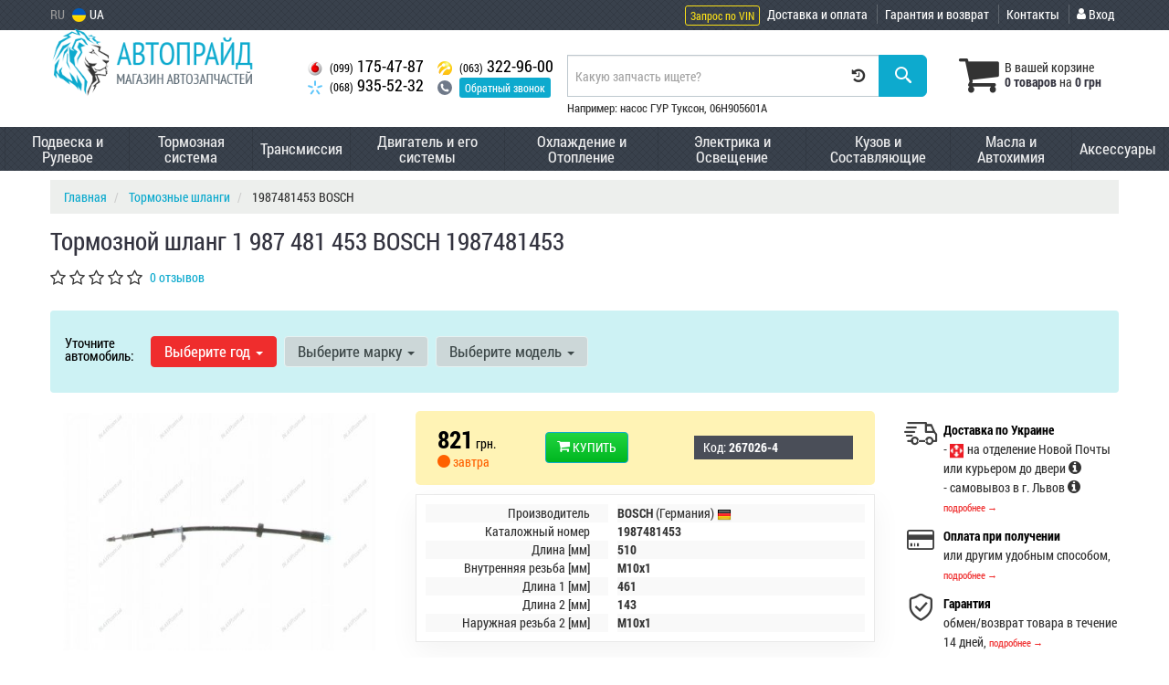

--- FILE ---
content_type: text/html; charset=UTF-8
request_url: https://avp.com.ua/bosch-1987481453-267026.html
body_size: 25384
content:

<!DOCTYPE html>
<!--[if IE]><![endif]-->
<!--[if lt IE 7 ]> <html lang="en" class="ie6">    <![endif]-->
<!--[if IE 7 ]>    <html lang="en" class="ie7">    <![endif]-->
<!--[if IE 8 ]>    <html lang="en" class="ie8">    <![endif]-->
<!--[if IE 9 ]>    <html lang="en" class="ie9">    <![endif]-->
<!--[if (gt IE 9)|!(IE)]><!-->


<html class="no-js" lang="ru">

    <head>
        <title>Тормозной шланг 1 987 481 453 BOSCH 1987481453. Купить тормозные шланги | АВТОПРАЙД - AVP.com.ua</title>
<meta name="description" content="✓Производитель: BOSCH (Германия); ✓Номер: 1987481453; ✓Категория: Тормозные шланги. Нужна эта запчасть? Закажите на сайте или по ☎ (099)175-47-87 с гарантией! Доставка по Украине." />
<meta name="keywords" content="1987481453, bosch" />
<meta property="og:locale" content="ru_RU">
<meta property="og:type" content="product">
<meta property="og:image" content="https://avp.com.ua/imgs/000/267/026/267026.jpg">
<meta property="og:title" content="Тормозной шланг 1 987 481 453 BOSCH 1987481453. Купить тормозные шланги | АВТОПРАЙД - AVP.com.ua">
<meta property="og:url" content="https://avp.com.ua/bosch-1987481453-267026.html">
<meta property="og:description" content="✓Производитель: BOSCH (Германия); ✓Номер: 1987481453; ✓Категория: Тормозные шланги. Нужна эта запчасть? Закажите на сайте или по ☎ (099)175-47-87 с гарантией! Доставка по Украине.">
<link rel="alternate" hreflang="ru" href="https://avp.com.ua/bosch-1987481453-267026.html"/>
<link rel="alternate" hreflang="uk" href="https://avp.com.ua/ua/bosch-1987481453-267026.html"/>
<link rel="alternate" hreflang="ru-UA" href="https://avp.com.ua/bosch-1987481453-267026.html"/>
<link rel="alternate" hreflang="uk-UA" href="https://avp.com.ua/ua/bosch-1987481453-267026.html"/>
<link rel="alternate" hreflang="x-default" href="https://avp.com.ua/ua/bosch-1987481453-267026.html"/>
<link rel="stylesheet" type="text/css" href="https://avp.com.ua/apps/avp/templates/css/assets.header.min.css?v=1696422476" />

        <meta charset="utf-8">
        <meta http-equiv="x-ua-compatible" content="ie=edge">
        <meta name="viewport" content="width=device-width, initial-scale=1, user-scalable=no, maximum-scale=1">

        <link href="https://avp.com.ua/apps/avp/templates/favicon.ico" rel="shortcut icon">
        <script>
                        (function(e,t){typeof mod1ule!="undefined"&&module.exports?module.exports=t():typeof define=="function"&&define.amd?define(t):this[e]=t()})("$script",function(){function p(e,t){for(var n=0,i=e.length;n<i;++n)if(!t(e[n]))return r;return 1}function d(e,t){p(e,function(e){return t(e),1})}function v(e,t,n){function g(e){return e.call?e():u[e]}function y(){if(!--h){u[o]=1,s&&s();for(var e in f)p(e.split("|"),g)&&!d(f[e],g)&&(f[e]=[])}}e=e[i]?e:[e];var r=t&&t.call,s=r?t:n,o=r?e.join(""):t,h=e.length;return setTimeout(function(){d(e,function t(e,n){if(e===null)return y();!n&&!/^https?:\/\//.test(e)&&c&&(e=e.indexOf(".js")===-1?c+e+".js":c+e);if(l[e])return o&&(a[o]=1),l[e]==2?y():setTimeout(function(){t(e,!0)},0);l[e]=1,o&&(a[o]=1),m(e,y)})},0),v}function m(n,r){var i=e.createElement("script"),u;i.onload=i.onerror=i[o]=function(){if(i[s]&&!/^c|loade/.test(i[s])||u)return;i.onload=i[o]=null,u=1,l[n]=2,r()},i.async=1,i.src=h?n+(n.indexOf("?")===-1?"?":"&")+h:n,t.insertBefore(i,t.lastChild)}var e=document,t=e.getElementsByTagName("head")[0],n="string",r=!1,i="push",s="readyState",o="onreadystatechange",u={},a={},f={},l={},c,h;return v.get=m,v.order=function(e,t,n){(function r(i){i=e.shift(),e.length?v(i,r):v(i,t,n)})()},v.path=function(e){c=e},v.urlArgs=function(e){h=e},v.ready=function(e,t,n){e=e[i]?e:[e];var r=[];return!d(e,function(e){u[e]||r[i](e)})&&p(e,function(e){return u[e]})?t():!function(e){f[e]=f[e]||[],f[e][i](t),n&&n(r)}(e.join("|")),v},v.done=function(e){v([null],e)},v});
            $script('//ajax.googleapis.com/ajax/libs/jquery/1.11.3/jquery.min.js', 'jquery');
        </script>

            <!-- Google tag (gtag.js) -->
    <script async src="https://www.googletagmanager.com/gtag/js?id=G-LJTKN300J1"></script>
    <script>
        window.dataLayer = window.dataLayer || [];
        function gtag(){dataLayer.push(arguments);}
        gtag('js', new Date());

                    gtag('config', 'G-LJTKN300J1');
            </script>
        <!-- Google Tag Manager -->
    <script>(function(w,d,s,l,i){w[l]=w[l]||[];w[l].push({'gtm.start':
                new Date().getTime(),event:'gtm.js'});var f=d.getElementsByTagName(s)[0],
            j=d.createElement(s),dl=l!='dataLayer'?'&l='+l:'';j.async=true;j.src=
            'https://www.googletagmanager.com/gtm.js?id='+i+dl;f.parentNode.insertBefore(j,f);
        })(window,document,'script','dataLayer','GTM-M6D3665');</script>
    <!-- End Google Tag Manager -->
        </head>

<body data-lang="" class="">
    <!-- Google Tag Manager (noscript) -->
    <noscript><iframe src="https://www.googletagmanager.com/ns.html?id=GTM-M6D3665"
                      height="0" width="0" style="display:none;visibility:hidden"></iframe></noscript>
    <!-- End Google Tag Manager (noscript) -->
    

    
    <div class="wrap-content">
        <!-- header area start -->
        <div class="header-area">

            <div class="header-top">
                <div class="container" id="header-container">
                    <div class="row">
                        <div class="col-md-12">
                            <div class="single-menu single-menu-left pull-left">
                                    <nav class="menu-lang">
                                        <ul>
                                                                                            <li>
                                                    RU
                                                </li>
                                                <li>
                                                     <a class="lastbdr" data-lang="ua" href="/ua/bosch-1987481453-267026.html"><i class="phone-icon uk-flag"></i>&nbsp;UA</a>
                                                </li>
                                                                                    </ul>
                                    </nav>
                            </div>
                            <div class="single-menu-left pull-right">
                                                                <div class="single-menu">
                                    <nav>
                                        <ul>
                                            <li>
                                                <button type="button" class="magnific-ajax btn btn-outline-light btn-xs" data-mfp-src="https://avp.com.ua/ajax/order_vin">
                                                    Запрос по VIN                                                </button>
                                            </li>
                                            <li class="hidden-xs hidden-sm">
                                                <a href="https://avp.com.ua/pages/payment_delivery">Доставка и оплата</a>
                                            </li>
                                            <li class="hidden-md hidden-lg">
                                                <a href="https://avp.com.ua/pages/payment_delivery">Доставка</a>
                                            </li>
                                            <li class="hidden-xs hidden-sm">
                                                <a href="https://avp.com.ua/pages/guaran">Гарантия и возврат</a>
                                            </li>
                                            <li>
                                                <a href="https://avp.com.ua/contact">Контакты</a>
                                            </li>
                                            <li>
                                                
    <a href="#" class="btn-sign-login lastbdr" data-mfp-src="https://avp.com.ua/ajax/login" >
        <i class="iconcar-user"></i> Вход    </a>



                                                </li>
                                        </ul>
                                    </nav>
                                </div>
                                                            </div>
                        </div>

                    </div>
                </div>
            </div>


            <div class="header-menu">
                <div class="container">
                    <div class="row">
                    <div class="col-md-12">
                        <div class="wrap-header-menu">
                        <div class="header-logo pull-left">
                            <div class="logo-area">
                                                                    <a href="https://avp.com.ua">
                                                                                    <img src="https://avp.com.ua/apps/avp/templates/img/logo.png" alt="AVP.com.ua"/>
                                                                            </a>
                                                            </div>
                        </div>
                        <div class="pull-left phone_case">

                            <div class="pull-left phone_case">
                                <ul class="list-unstyled pull-left list-phone">
                                                                        <li>
                                        <a href="tel:+380991754787">                                        <i class="phone-icon mts"></i>&nbsp;<small>(099)</small> 175-47-87                                        </a>                                    </li>

                                                                        <li>
                                        <a href="tel:+380689355232">                                        <i class="phone-icon kyivstar"></i>&nbsp;<small>(068)</small> 935-52-32                                        </a>                                    </li>
                                </ul>
                                <ul class="list-unstyled pull-left hidden-xs hidden-sm">
                                                                        <li>
                                        <a href="tel:+380633229600">                                        <i class="phone-icon life"></i>&nbsp;<small>(063)</small> 322-96-00                                        </a>                                    </li>
                                    <li class="wrap-btn-callback">
                                        <i class="phone-icon callback"></i>
                                        <button type="button" class="btn btn-primary btn-xs magnific-ajax" data-mfp-src="https://avp.com.ua/ajax/callback">
                                            Обратный звонок                                         </button>
                                    </li>
                                </ul>
                            </div>
                        </div>
                                                <div class="header-cart pull-right">
                            <div class="shopping-cart expand" id="basket">
                                                    <i class="iconcar-cart"></i>
                        <div style="margin-top: 10px" class="hidden-sm">
                        В вашей корзине<br/>
                        <strong>0 товаров</strong> на <strong class="price-order">0 грн</strong>
                        </div>
                                                </div>
                        </div>
                        
                        <div class="header-center">
                                                        <div class="search-box">
                                <form id="search-form" action="https://avp.com.ua/">
                                    <div class="input-group">
                                        <span class="input-group-btn hidden-pc">
                                            <button class="btn btn-lg btn-primary wsnavtoggle" type="button"><i class="iconcar-menu"></i></button>
                                        </span>

                                        <div class="typeahead__container">
                                            <div class="typeahead__field">
                                                <span class="typeahead__query">
                                                    <input required type="search" data-minlength="2" class="form-control typeahead__search input-lg" name="q" id="search" autocomplete="off"
                                                           data-emptytxt="По вашему запросу ничего не найдено..."
                                                           placeholder="Какую запчасть ищете?"
                                                           value=""
                                                           data-mod-id=""
                                                    >
                                                </span>
                                            </div>
                                        </div>

                                        <span class="input-group-btn" style="position: relative">
                                                                                        <button class="btn btn-lg btn-history magnific-ajax tip" type="button" data-mfp-src="https://avp.com.ua/ajax/history" data-toggle="tooltip" data-placement="bottom" data-original-title="История поиска">
                                                <i class="iconcar-history"></i>
                                            </button>
                                                                                        <button class="btn btn-primary btn-lg" id="btn-search" type="submit"><i class="iconcar-search"></i></button>
                                        </span>

                                    </div>
                                    <span id="helpBlock" class="help-block hidden-sm" data-toggle="popover" data-trigger="hover" data-placement="bottom" data-container="body" data-content='
                                          <p>Вы можете осуществлять поиск по:</p>
                                          <dl>
                                            <dt>- названию запчасти и/или названию  автомобиля</dt>
                                            <dd>Например: "амортизатор киа рио" или "свечи Passat";</li></dd>

                                            <dt>- артикулу запчасти или артикулу и бренду запчасти</dt>
                                            <dd>Например: "IK16TT" или "Denso IW20";</dd>

                                            <dt>- оригинальному номеру запчасти</dt>
                                            <dd>Например: "7700109812"</dd>
                                          </dl>'>Например: насос ГУР Туксон, 06H905601A <i class="iconcar-information" style="color: #fff"></i></span>

                                </form>
                            </div>

                                                    </div>
                    </div>
                    </div>
                    </div>
                </div>
            </div>

                            <div class="wsmenucontainer clearfix  wsmenucontainer--doc_tovar">
    <div class="overlapblackbg"></div>


    <div class="wsmobileheader clearfix">
        <a class="animated-arrow wsnavtoggle"><span></span></a>
    </div>

    <nav class="wsdownmenu wsmenu clearfix" id="wsmenu">
        <ul class="wsdown-mobile wsdownmenu-list wsmenu-list">
                                                                        <li class="wsdown-podveska-i-rulevoje ">
                        <span class="main-cat wsdownmenu-submenu"
                                                        >
                                                                                    Подвеска и Рулевое                        </span>
                    
                    

                        <div class="megamenu clearfix">
                            <div class="typography-text clearfix">
                                                            <div class="col-lg-3 col-md-3 col-xs-12 link-list">
                                    <ul>
                                        <li class="title">Амортизация</li>

                                                                                                                                <li>
                                                                                                <a href="https://avp.com.ua/podveska-i-rulevoje/amortizatory">
                                                                                                                                                        Амортизаторы                                                                                                </a>
                                                                                            </li>
                                                                                                                                <li>
                                                                                                <a href="https://avp.com.ua/podveska-i-rulevoje/vtulka-amortizatora">
                                                                                                                                                        Втулка амортизатора                                                                                                </a>
                                                                                            </li>
                                                                                                                                <li>
                                                                                                <a href="https://avp.com.ua/podveska-i-rulevoje/otbojnik-i-pylynik-amortizatora">
                                                                                                                                                        Отбойник и пыльник амортизатора                                                                                                </a>
                                                                                            </li>
                                                                                                                                <li>
                                                                                                <a href="https://avp.com.ua/podveska-i-rulevoje/podushka-amortizatora">
                                                                                                                                                        Подушка амортизатора                                                                                                </a>
                                                                                            </li>
                                                                                                                                <li>
                                                                                                <a href="https://avp.com.ua/podveska-i-rulevoje/shayba-amortizatora">
                                                                                                                                                        Шайба амортизатора                                                                                                </a>
                                                                                            </li>
                                                                                                                                <li>
                                                                                                <a href="https://avp.com.ua/podveska-i-rulevoje/opora-amortizatora">
                                                                                                                                                        Опора амортизатора                                                                                                </a>
                                                                                            </li>
                                                                                                                                <li>
                                                                                                <a href="https://avp.com.ua/podveska-i-rulevoje/podshipnik-opory-amortizatora">
                                                                                                                                                        Подшипник опоры амортизатора                                                                                                </a>
                                                                                            </li>
                                                                                                                                <li>
                                                                                                <a href="https://avp.com.ua/podveska-i-rulevoje/bolty-opory-amortizatora">
                                                                                                                                                        Болты опоры амортизатора                                                                                                </a>
                                                                                            </li>
                                                                                                                                <li>
                                                                                                <a href="https://avp.com.ua/podveska-i-rulevoje/pruzhiny">
                                                                                                                                                        Пружины                                                                                                </a>
                                                                                            </li>
                                                                                                                                <li>
                                                                                                <a href="https://avp.com.ua/podveska-i-rulevoje/podushka-pruzhiny">
                                                                                                                                                        Подушка пружины                                                                                                </a>
                                                                                            </li>
                                                                                                                                <li>
                                                                                                <a href="https://avp.com.ua/podveska-i-rulevoje/tarelka-pruzhiny">
                                                                                                                                                        Тарелка пружины                                                                                                </a>
                                                                                            </li>
                                                                                                                                <li>
                                                                                                <a href="https://avp.com.ua/podveska-i-rulevoje/prostavki-pod-pruzhiny">
                                                                                                                                                        Проставки под пружины                                                                                                </a>
                                                                                            </li>
                                                                                                                                <li>
                                                                                                <a href="https://avp.com.ua/podveska-i-rulevoje/ressory">
                                                                                                                                                        Рессоры                                                                                                </a>
                                                                                            </li>
                                                                                                                                <li>
                                                                                                <a href="https://avp.com.ua/podveska-i-rulevoje/kronshtejn-ressory">
                                                                                                                                                        Кронштейн рессоры                                                                                                </a>
                                                                                            </li>
                                                                                                                                <li>
                                                                                                <a href="https://avp.com.ua/podveska-i-rulevoje/vtulka-ressory">
                                                                                                                                                        Втулка рессоры                                                                                                </a>
                                                                                            </li>
                                                                                                                                <li>
                                                                                                <a href="https://avp.com.ua/podveska-i-rulevoje/stremyanka-ressory">
                                                                                                                                                        Стремянка рессоры                                                                                                </a>
                                                                                            </li>
                                                                                                                                <li>
                                                                                                <a href="https://avp.com.ua/podveska-i-rulevoje/palec-ressory">
                                                                                                                                                        Палец рессоры                                                                                                </a>
                                                                                            </li>
                                                                                                                                <li>
                                                                                                <a href="https://avp.com.ua/podveska-i-rulevoje/otbojnik-ressory">
                                                                                                                                                        Отбойник рессоры                                                                                                </a>
                                                                                            </li>
                                                                                <br>
                                    </ul>
                                </div>
                                                            <div class="col-lg-3 col-md-3 col-xs-12 link-list">
                                    <ul>
                                        <li class="title">Подвеска</li>

                                                                                                                                <li>
                                                                                                <a href="https://avp.com.ua/podveska-i-rulevoje/sharovaja-opora">
                                                                                                                                                        Шаровая опора                                                                                                </a>
                                                                                            </li>
                                                                                                                                <li>
                                                                                                <a href="https://avp.com.ua/podveska-i-rulevoje/remkomplekt-sharovoj-opory">
                                                                                                                                                        Ремкомплект шаровой опоры                                                                                                </a>
                                                                                            </li>
                                                                                                                                <li>
                                                                                                <a href="https://avp.com.ua/podveska-i-rulevoje/stabilizator">
                                                                                                                                                        Стабилизатор                                                                                                </a>
                                                                                            </li>
                                                                                                                                <li>
                                                                                                <a href="https://avp.com.ua/podveska-i-rulevoje/vtulki-stabilizatora">
                                                                                                                                                        Втулки стабилизатора                                                                                                </a>
                                                                                            </li>
                                                                                                                                <li>
                                                                                                <a href="https://avp.com.ua/podveska-i-rulevoje/kronshtejn-stabilizatora">
                                                                                                                                                        Кронштейн стабилизатора                                                                                                </a>
                                                                                            </li>
                                                                                                                                <li>
                                                                                                <a href="https://avp.com.ua/podveska-i-rulevoje/stojki-stabilizatora">
                                                                                                                                                        Стойки стабилизатора                                                                                                </a>
                                                                                            </li>
                                                                                                                                <li>
                                                                                                <a href="https://avp.com.ua/podveska-i-rulevoje/rychag-podveski">
                                                                                                                                                        Рычаги подвески                                                                                                </a>
                                                                                            </li>
                                                                                                                                <li>
                                                                                                <a href="https://avp.com.ua/podveska-i-rulevoje/bolt-rychaga-podveski">
                                                                                                                                                        Болт рычага подвески                                                                                                </a>
                                                                                            </li>
                                                                                                                                <li>
                                                                                                <a href="https://avp.com.ua/podveska-i-rulevoje/bolt-razvala">
                                                                                                                                                        Болт развала                                                                                                </a>
                                                                                            </li>
                                                                                                                                <li>
                                                                                                <a href="https://avp.com.ua/podveska-i-rulevoje/os-rychaga">
                                                                                                                                                        Ось рычага                                                                                                </a>
                                                                                            </li>
                                                                                                                                <li>
                                                                                                <a href="https://avp.com.ua/podveska-i-rulevoje/remkomplekt-rychaga-podveski">
                                                                                                                                                        Ремкомплект рычага подвески                                                                                                </a>
                                                                                            </li>
                                                                                                                                <li>
                                                                                                <a href="https://avp.com.ua/podveska-i-rulevoje/sajlentblok-rychaga">
                                                                                                                                                        Сайлентблок рычага                                                                                                </a>
                                                                                            </li>
                                                                                                                                <li>
                                                                                                <a href="https://avp.com.ua/podveska-i-rulevoje/reaktivnye-tyagi">
                                                                                                                                                        Реактивные тяги                                                                                                </a>
                                                                                            </li>
                                                                                                                                <li>
                                                                                                <a href="https://avp.com.ua/podveska-i-rulevoje/vtulki-reaktivnyh-tyag">
                                                                                                                                                        Втулки реактивных тяг                                                                                                </a>
                                                                                            </li>
                                                                                                                                <li>
                                                                                                <a href="https://avp.com.ua/podveska-i-rulevoje/bolty-reaktivnyh-tyag">
                                                                                                                                                        Болты реактивных тяг                                                                                                </a>
                                                                                            </li>
                                                                                                                                <li>
                                                                                                <a href="https://avp.com.ua/podveska-i-rulevoje/kronshteyn-rastyazhki">
                                                                                                                                                        Кронштейн растяжки                                                                                                </a>
                                                                                            </li>
                                                                                                                                <li>
                                                                                                <a href="https://avp.com.ua/podveska-i-rulevoje/rastyazhka">
                                                                                                                                                        Растяжка                                                                                                </a>
                                                                                            </li>
                                                                                                                                <li>
                                                                                                <a href="https://avp.com.ua/podveska-i-rulevoje/stupica">
                                                                                                                                                        Ступица                                                                                                </a>
                                                                                            </li>
                                                                                                                                <li>
                                                                                                <a href="https://avp.com.ua/podveska-i-rulevoje/podshipnik-stupicy">
                                                                                                                                                        Подшипник ступицы                                                                                                </a>
                                                                                            </li>
                                                                                                                                <li>
                                                                                                <a href="https://avp.com.ua/podveska-i-rulevoje/salynik-stupicy">
                                                                                                                                                        Сальник ступицы                                                                                                </a>
                                                                                            </li>
                                                                                                                                <li>
                                                                                                <a href="https://avp.com.ua/podveska-i-rulevoje/kolpak-stupicy">
                                                                                                                                                        Колпак ступицы                                                                                                </a>
                                                                                            </li>
                                                                                                                                <li>
                                                                                                <a href="https://avp.com.ua/podveska-i-rulevoje/balka">
                                                                                                                                                        Балка                                                                                                </a>
                                                                                            </li>
                                                                                                                                <li>
                                                                                                <a href="https://avp.com.ua/podveska-i-rulevoje/sajlentblok-zadnej-balki">
                                                                                                                                                        Сайлентблок задней балки                                                                                                </a>
                                                                                            </li>
                                                                                                                                <li>
                                                                                                <a href="https://avp.com.ua/podveska-i-rulevoje/capfa">
                                                                                                                                                        Цапфа                                                                                                </a>
                                                                                            </li>
                                                                                                                                <li>
                                                                                                <a href="https://avp.com.ua/podveska-i-rulevoje/povorotnyj-kulak">
                                                                                                                                                        Поворотный кулак                                                                                                </a>
                                                                                            </li>
                                                                                                                                <li>
                                                                                                <a href="https://avp.com.ua/podveska-i-rulevoje/shkvoreny">
                                                                                                                                                        Шкворень                                                                                                </a>
                                                                                            </li>
                                                                                <br>
                                    </ul>
                                </div>
                                                            <div class="col-lg-3 col-md-3 col-xs-12 link-list">
                                    <ul>
                                        <li class="title">Колеса</li>

                                                                                                                                <li>
                                                                                                <a href="https://avp.com.ua/podveska-i-rulevoje/kolyosnyje-diski">
                                                                                                                                                        Колесные диски                                                                                                </a>
                                                                                            </li>
                                                                                                                                <li>
                                                                                                <a href="https://avp.com.ua/podveska-i-rulevoje/kolpaki-na-kolesa">
                                                                                                                                                        Колпаки на колеса                                                                                                </a>
                                                                                            </li>
                                                                                                                                <li>
                                                                                                <a href="https://avp.com.ua/podveska-i-rulevoje/prostavki-dlya-diskov">
                                                                                                                                                        Проставки для дисков                                                                                                </a>
                                                                                            </li>
                                                                                                                                <li>
                                                                                                <a href="https://avp.com.ua/podveska-i-rulevoje/boltyshpilykigajki-kolyosnyje">
                                                                                                                                                        Болты/шпильки/гайки колесные                                                                                                </a>
                                                                                            </li>
                                                                                                                                <li>
                                                                                                <a href="https://avp.com.ua/podveska-i-rulevoje/shiny">
                                                                                                                                                        Шины                                                                                                </a>
                                                                                            </li>
                                                                                <br>
                                    </ul>
                                </div>
                                                            <div class="col-lg-3 col-md-3 col-xs-12 link-list">
                                    <ul>
                                        <li class="title">Пневмоподвеска</li>

                                                                                                                                <li>
                                                                                                <a href="https://avp.com.ua/podveska-i-rulevoje/pnevmokompressor">
                                                                                                                                                        Пневмокомпрессор                                                                                                </a>
                                                                                            </li>
                                                                                                                                <li>
                                                                                                <a href="https://avp.com.ua/podveska-i-rulevoje/remkomplekt-pnevmokompressora">
                                                                                                                                                        Ремкомплект пневмокомпрессора                                                                                                </a>
                                                                                            </li>
                                                                                                                                <li>
                                                                                                <a href="https://avp.com.ua/podveska-i-rulevoje/truboprovod-pnevmokompressora">
                                                                                                                                                        Трубопровод пневмокомпрессора                                                                                                </a>
                                                                                            </li>
                                                                                                                                <li>
                                                                                                <a href="https://avp.com.ua/podveska-i-rulevoje/pnevmoressora">
                                                                                                                                                        Пневморессора                                                                                                </a>
                                                                                            </li>
                                                                                <br>
                                    </ul>
                                </div>
                                                            <div class="col-lg-3 col-md-3 col-xs-12 link-list">
                                    <ul>
                                        <li class="title">Гидроподвеска</li>

                                                                                                                                <li>
                                                                                                <a href="https://avp.com.ua/podveska-i-rulevoje/gidroakkumulyator-podveski">
                                                                                                                                                        Гидроаккумулятор подвески                                                                                                </a>
                                                                                            </li>
                                                                                <br>
                                    </ul>
                                </div>
                                                            <div class="col-lg-3 col-md-3 col-xs-12 link-list">
                                    <ul>
                                        <li class="title">Рулевое управление</li>

                                                                                                                                <li>
                                                                                                <a href="https://avp.com.ua/podveska-i-rulevoje/rulevaja-rejka">
                                                                                                                                                        Рулевая рейка                                                                                                </a>
                                                                                            </li>
                                                                                                                                <li>
                                                                                                <a href="https://avp.com.ua/podveska-i-rulevoje/remkomplekt-rulevoj-rejki">
                                                                                                                                                        Ремкомплект рулевой рейки                                                                                                </a>
                                                                                            </li>
                                                                                                                                <li>
                                                                                                <a href="https://avp.com.ua/podveska-i-rulevoje/vtulka-rulevoy-reyki">
                                                                                                                                                        Втулка рулевой рейки                                                                                                </a>
                                                                                            </li>
                                                                                                                                <li>
                                                                                                <a href="https://avp.com.ua/podveska-i-rulevoje/salnik-rulevoy-reyki">
                                                                                                                                                        Сальник рулевой рейки                                                                                                </a>
                                                                                            </li>
                                                                                                                                <li>
                                                                                                <a href="https://avp.com.ua/podveska-i-rulevoje/pylynik-rulevoj-rejki">
                                                                                                                                                        Пыльник рулевой рейки                                                                                                </a>
                                                                                            </li>
                                                                                                                                <li>
                                                                                                <a href="https://avp.com.ua/podveska-i-rulevoje/dempfer-rulya">
                                                                                                                                                        Демпфер руля                                                                                                </a>
                                                                                            </li>
                                                                                                                                <li>
                                                                                                <a href="https://avp.com.ua/podveska-i-rulevoje/rulevaja-kolonka">
                                                                                                                                                        Рулевая колонка                                                                                                </a>
                                                                                            </li>
                                                                                                                                <li>
                                                                                                <a href="https://avp.com.ua/podveska-i-rulevoje/rulevoj-val">
                                                                                                                                                        Рулевой вал                                                                                                </a>
                                                                                            </li>
                                                                                                                                <li>
                                                                                                <a href="https://avp.com.ua/podveska-i-rulevoje/nakonechnik-rulevoj-tyagi">
                                                                                                                                                        Наконечник рулевой тяги                                                                                                </a>
                                                                                            </li>
                                                                                                                                <li>
                                                                                                <a href="https://avp.com.ua/podveska-i-rulevoje/rulevaja-tyaga">
                                                                                                                                                        Рулевая тяга                                                                                                </a>
                                                                                            </li>
                                                                                                                                <li>
                                                                                                <a href="https://avp.com.ua/podveska-i-rulevoje/soshka-rulevaja">
                                                                                                                                                        Сошка рулевая                                                                                                </a>
                                                                                            </li>
                                                                                                                                <li>
                                                                                                <a href="https://avp.com.ua/podveska-i-rulevoje/majatnikovyj-rychag">
                                                                                                                                                        Маятниковый рычаг                                                                                                </a>
                                                                                            </li>
                                                                                                                                <li>
                                                                                                <a href="https://avp.com.ua/podveska-i-rulevoje/remkomplekt-mayatnika">
                                                                                                                                                        Ремкомплект маятника                                                                                                </a>
                                                                                            </li>
                                                                                <br>
                                    </ul>
                                </div>
                                                            <div class="col-lg-3 col-md-3 col-xs-12 link-list">
                                    <ul>
                                        <li class="title">Усилитель руля</li>

                                                                                                                                <li>
                                                                                                <a href="https://avp.com.ua/podveska-i-rulevoje/nasos-gidrousilitelya-rulya">
                                                                                                                                                        Насос гидроусилителя руля                                                                                                </a>
                                                                                            </li>
                                                                                                                                <li>
                                                                                                <a href="https://avp.com.ua/podveska-i-rulevoje/shkiv-nasosa-gidrousilitelya-rulya">
                                                                                                                                                        Шкив насоса гидроусилителя руля                                                                                                </a>
                                                                                            </li>
                                                                                                                                <li>
                                                                                                <a href="https://avp.com.ua/podveska-i-rulevoje/filytr-gur">
                                                                                                                                                        Фильтр ГУР                                                                                                </a>
                                                                                            </li>
                                                                                                                                <li>
                                                                                                <a href="https://avp.com.ua/podveska-i-rulevoje/shlang-gidrousilitelya">
                                                                                                                                                        Шланг гидроусилителя                                                                                                </a>
                                                                                            </li>
                                                                                                                                <li>
                                                                                                <a href="https://avp.com.ua/podveska-i-rulevoje/bachok-gidrousilitelya">
                                                                                                                                                        Бачок гидроусилителя                                                                                                </a>
                                                                                            </li>
                                                                                <br>
                                    </ul>
                                </div>
                                                        </div>

                                                    </div>

                    
                                            </li>
                                                                        
                    
                                                                        
                    
                                                                        
                    
                                                                        
                    
                                                                        
                    
                                                                        
                    
                                                                        
                    
                                                                        
                    
                                                                        
                    
                                                                        
                    
                                                                        
                    
                                                                        
                    
                                                                        
                    
                                                                        
                    
                                                                        
                    
                                                                        
                    
                                                                        
                    
                                                                        
                    
                                                                        
                    
                                                                        
                    
                                                                        
                    
                                                                        
                    
                                                                        
                    
                                                                        
                    
                                                                        
                    
                                                                        
                    
                                                                        
                    
                                                                        
                    
                                                                        
                    
                                                                        
                    
                                                                        
                    
                                                                        
                    
                                                                        
                    
                                                                        
                    
                                                                        
                    
                                                                        
                    
                                                                        
                    
                                                                        
                    
                                                                        
                    
                                                                        
                    
                                                                        
                    
                                                                        
                    
                                                                        
                    
                                                                        
                    
                                                                        
                    
                                                                        
                    
                                                                        
                    
                                                                        
                    
                                                                        
                    
                                                                        
                    
                                                                        
                    
                                                                        
                    
                                                                        
                    
                                                                        
                    
                                                                        
                    
                                                                        
                    
                                                                        
                    
                                                                        
                    
                                                                        
                    
                                                                        
                    
                                                                        
                    
                                                                        
                    
                                                                        
                    
                                                                        
                    
                                                                        
                    
                                                                        
                    
                                                                        
                    
                                                                        
                    
                                                                        
                    
                                                                        
                    
                                                                        
                    
                                                                        
                    
                                                                        
                    
                                                                        
                    
                                                                        
                    
                                                                        
                    
                                                                                            <li class="wsdown-tormoznaja-sistema ">
                        <span class="main-cat wsdownmenu-submenu"
                                                        >
                                                                                    Тормозная система                        </span>
                    
                    

                        <div class="megamenu clearfix">
                            <div class="typography-text clearfix">
                                                            <div class="col-lg-3 col-md-3 col-xs-12 link-list">
                                    <ul>
                                        <li class="title">Тормозные элементы</li>

                                                                                                                                <li>
                                                                                                <a href="https://avp.com.ua/tormoznaja-sistema/tormoznyje-kolodki">
                                                                                                                                                        Тормозные колодки                                                                                                </a>
                                                                                            </li>
                                                                                                                                <li>
                                                                                                <a href="https://avp.com.ua/tormoznaja-sistema/remkomplekt-tormoznyh-kolodok">
                                                                                                                                                        Ремкомплект тормозных колодок                                                                                                </a>
                                                                                            </li>
                                                                                                                                <li>
                                                                                                <a href="https://avp.com.ua/tormoznaja-sistema/tormoznyje-diski">
                                                                                                                                                        Тормозные диски                                                                                                </a>
                                                                                            </li>
                                                                                                                                <li>
                                                                                                <a href="https://avp.com.ua/tormoznaja-sistema/bolt-tormoznogo-diska">
                                                                                                                                                        Болт тормозного диска                                                                                                </a>
                                                                                            </li>
                                                                                                                                <li>
                                                                                                <a href="https://avp.com.ua/tormoznaja-sistema/kozhuh-tormoznogo-diska">
                                                                                                                                                        Кожух тормозного диска                                                                                                </a>
                                                                                            </li>
                                                                                                                                <li>
                                                                                                <a href="https://avp.com.ua/tormoznaja-sistema/tormoznoj-baraban">
                                                                                                                                                        Тормозной барабан                                                                                                </a>
                                                                                            </li>
                                                                                                                                <li>
                                                                                                <a href="https://avp.com.ua/tormoznaja-sistema/tros-ruchnogo-tormoza">
                                                                                                                                                        Трос ручного тормоза                                                                                                </a>
                                                                                            </li>
                                                                                                                                <li>
                                                                                                <a href="https://avp.com.ua/tormoznaja-sistema/tormoznyje-rychagi">
                                                                                                                                                        Тормозные рычаги                                                                                                </a>
                                                                                            </li>
                                                                                                                                <li>
                                                                                                <a href="https://avp.com.ua/tormoznaja-sistema/kolyco-abs">
                                                                                                                                                        Кольцо ABS                                                                                                </a>
                                                                                            </li>
                                                                                                                                <li>
                                                                                                <a href="https://avp.com.ua/tormoznaja-sistema/tormoznoj-val">
                                                                                                                                                        Тормозной вал                                                                                                </a>
                                                                                            </li>
                                                                                                                                <li>
                                                                                                <a href="https://avp.com.ua/tormoznaja-sistema/uskoritelynyj-klapan">
                                                                                                                                                        Ускорительный клапан                                                                                                </a>
                                                                                            </li>
                                                                                <br>
                                    </ul>
                                </div>
                                                            <div class="col-lg-3 col-md-3 col-xs-12 link-list">
                                    <ul>
                                        <li class="title">Гидравлика тормозной системы</li>

                                                                                                                                <li>
                                                                                                <a href="https://avp.com.ua/tormoznaja-sistema/tormoznoj-support">
                                                                                                                                                        Тормозной суппорт                                                                                                </a>
                                                                                            </li>
                                                                                                                                <li>
                                                                                                <a href="https://avp.com.ua/tormoznaja-sistema/remkomplekt-supporta">
                                                                                                                                                        Ремкомплект суппорта                                                                                                </a>
                                                                                            </li>
                                                                                                                                <li>
                                                                                                <a href="https://avp.com.ua/tormoznaja-sistema/skoba-supporta">
                                                                                                                                                        Скоба суппорта                                                                                                </a>
                                                                                            </li>
                                                                                                                                <li>
                                                                                                <a href="https://avp.com.ua/tormoznaja-sistema/glavnyj-tormoznoj-cilindr">
                                                                                                                                                        Главный тормозной цилиндр                                                                                                </a>
                                                                                            </li>
                                                                                                                                <li>
                                                                                                <a href="https://avp.com.ua/tormoznaja-sistema/remkomplekt-glavnogo-tormoznogo-cilindra">
                                                                                                                                                        Ремкомплект главного тормозного цилиндра                                                                                                </a>
                                                                                            </li>
                                                                                                                                <li>
                                                                                                <a href="https://avp.com.ua/tormoznaja-sistema/tormoznyje-shlangi">
                                                                                                                                                        Тормозные шланги                                                                                                </a>
                                                                                            </li>
                                                                                                                                <li>
                                                                                                <a href="https://avp.com.ua/tormoznaja-sistema/rabochij-tormoznoj-cilindr">
                                                                                                                                                        Рабочий тормозной цилиндр                                                                                                </a>
                                                                                            </li>
                                                                                                                                <li>
                                                                                                <a href="https://avp.com.ua/tormoznaja-sistema/remkomplekt-rabochego-tormoznogo-cilindra">
                                                                                                                                                        Ремкомплект рабочего тормозного цилиндра                                                                                                </a>
                                                                                            </li>
                                                                                                                                <li>
                                                                                                <a href="https://avp.com.ua/tormoznaja-sistema/bachok-tormoznoj-zhidkosti">
                                                                                                                                                        Бачок тормозной жидкости                                                                                                </a>
                                                                                            </li>
                                                                                                                                <li>
                                                                                                <a href="https://avp.com.ua/tormoznaja-sistema/vakuumnyj-usilitely-tormozov">
                                                                                                                                                        Вакуумный усилитель тормозов                                                                                                </a>
                                                                                            </li>
                                                                                                                                <li>
                                                                                                <a href="https://avp.com.ua/tormoznaja-sistema/vakuumnyj-nasos">
                                                                                                                                                        Вакуумный насос                                                                                                </a>
                                                                                            </li>
                                                                                                                                <li>
                                                                                                <a href="https://avp.com.ua/tormoznaja-sistema/regulyator-tormoznyh-usilij">
                                                                                                                                                        Регулятор тормозных усилий                                                                                                </a>
                                                                                            </li>
                                                                                                                                <li>
                                                                                                <a href="https://avp.com.ua/tormoznaja-sistema/tormoznye-trubki">
                                                                                                                                                        Тормозные трубки                                                                                                </a>
                                                                                            </li>
                                                                                <br>
                                    </ul>
                                </div>
                                                            <div class="col-lg-3 col-md-3 col-xs-12 link-list">
                                    <ul>
                                        <li class="title">Электронные компоненты</li>

                                                                                                                                <li>
                                                                                                <a href="https://avp.com.ua/tormoznaja-sistema/datchik-abs">
                                                                                                                                                        Датчик ABS                                                                                                </a>
                                                                                            </li>
                                                                                                                                <li>
                                                                                                <a href="https://avp.com.ua/tormoznaja-sistema/datchik-iznosa-tormoznyh-kolodok">
                                                                                                                                                        Датчик износа тормозных колодок                                                                                                </a>
                                                                                            </li>
                                                                                                                                <li>
                                                                                                <a href="https://avp.com.ua/tormoznaja-sistema/vyklyuchately-stop-signala">
                                                                                                                                                        Выключатель стоп сигнала                                                                                                </a>
                                                                                            </li>
                                                                                                                                <li>
                                                                                                <a href="https://avp.com.ua/tormoznaja-sistema/blok-abs">
                                                                                                                                                        Блок ABS                                                                                                </a>
                                                                                            </li>
                                                                                                                                <li>
                                                                                                <a href="https://avp.com.ua/tormoznaja-sistema/datchik-esp">
                                                                                                                                                        Датчик ESP                                                                                                </a>
                                                                                            </li>
                                                                                <br>
                                    </ul>
                                </div>
                                                        </div>

                                                    </div>

                    
                                            </li>
                                                                        
                    
                                                                        
                    
                                                                        
                    
                                                                        
                    
                                                                        
                    
                                                                        
                    
                                                                        
                    
                                                                        
                    
                                                                        
                    
                                                                        
                    
                                                                        
                    
                                                                        
                    
                                                                        
                    
                                                                        
                    
                                                                        
                    
                                                                        
                    
                                                                        
                    
                                                                        
                    
                                                                        
                    
                                                                        
                    
                                                                        
                    
                                                                        
                    
                                                                        
                    
                                                                        
                    
                                                                        
                    
                                                                        
                    
                                                                        
                    
                                                                        
                    
                                                                        
                    
                                                                        
                    
                                                                                            <li class="wsdown-transmissija ">
                        <span class="main-cat wsdownmenu-submenu"
                                                        >
                                                                                    Трансмиссия                        </span>
                    
                    

                        <div class="megamenu clearfix">
                            <div class="typography-text clearfix">
                                                            <div class="col-lg-3 col-md-3 col-xs-12 link-list">
                                    <ul>
                                        <li class="title">Сцепление</li>

                                                                                                                                <li>
                                                                                                <a href="https://avp.com.ua/transmissija/komplekt-sceplenija">
                                                                                                                                                        Комплект сцепления                                                                                                </a>
                                                                                            </li>
                                                                                                                                <li>
                                                                                                <a href="https://avp.com.ua/transmissija/disk-sceplenija">
                                                                                                                                                        Диск сцепления                                                                                                </a>
                                                                                            </li>
                                                                                                                                <li>
                                                                                                <a href="https://avp.com.ua/transmissija/dempfer-sceplenija">
                                                                                                                                                        Демпфер сцепления                                                                                                </a>
                                                                                            </li>
                                                                                                                                <li>
                                                                                                <a href="https://avp.com.ua/transmissija/korzina-sceplenija">
                                                                                                                                                        Корзина сцепления                                                                                                </a>
                                                                                            </li>
                                                                                                                                <li>
                                                                                                <a href="https://avp.com.ua/transmissija/vyzhimnoj-podshipnik">
                                                                                                                                                        Выжимной подшипник                                                                                                </a>
                                                                                            </li>
                                                                                                                                <li>
                                                                                                <a href="https://avp.com.ua/transmissija/napravlyajushhaja-vyzhimnogo-podshipnika">
                                                                                                                                                        Направляющая выжимного подшипника                                                                                                </a>
                                                                                            </li>
                                                                                                                                <li>
                                                                                                <a href="https://avp.com.ua/transmissija/mahovik">
                                                                                                                                                        Маховик                                                                                                </a>
                                                                                            </li>
                                                                                                                                <li>
                                                                                                <a href="https://avp.com.ua/transmissija/venec-mahovika">
                                                                                                                                                        Венец маховика                                                                                                </a>
                                                                                            </li>
                                                                                                                                <li>
                                                                                                <a href="https://avp.com.ua/transmissija/bolt-mahovika">
                                                                                                                                                        Болт маховика                                                                                                </a>
                                                                                            </li>
                                                                                                                                <li>
                                                                                                <a href="https://avp.com.ua/transmissija/podshipnik-mahovika">
                                                                                                                                                        Подшипник маховика                                                                                                </a>
                                                                                            </li>
                                                                                                                                <li>
                                                                                                <a href="https://avp.com.ua/transmissija/glavnyj-cilindr-sceplenija">
                                                                                                                                                        Главный цилиндр сцепления                                                                                                </a>
                                                                                            </li>
                                                                                                                                <li>
                                                                                                <a href="https://avp.com.ua/transmissija/remkomplekt-glavnogo-cilindra-sceplenija">
                                                                                                                                                        Ремкомплект главного цилиндра сцепления                                                                                                </a>
                                                                                            </li>
                                                                                                                                <li>
                                                                                                <a href="https://avp.com.ua/transmissija/rabochij-cilindr-sceplenija">
                                                                                                                                                        Рабочий цилиндр сцепления                                                                                                </a>
                                                                                            </li>
                                                                                                                                <li>
                                                                                                <a href="https://avp.com.ua/transmissija/remkomplekt-rabochego-cilindra-sceplenija">
                                                                                                                                                        Ремкомплект рабочего цилиндра сцепления                                                                                                </a>
                                                                                            </li>
                                                                                                                                <li>
                                                                                                <a href="https://avp.com.ua/transmissija/shlang-sceplenija">
                                                                                                                                                        Шланг сцепления                                                                                                </a>
                                                                                            </li>
                                                                                                                                <li>
                                                                                                <a href="https://avp.com.ua/transmissija/tros-sceplenija">
                                                                                                                                                        Трос сцепления                                                                                                </a>
                                                                                            </li>
                                                                                                                                <li>
                                                                                                <a href="https://avp.com.ua/transmissija/vilka-sceplenija">
                                                                                                                                                        Вилка сцепления                                                                                                </a>
                                                                                            </li>
                                                                                                                                <li>
                                                                                                <a href="https://avp.com.ua/transmissija/pylnik-vilki-scepleniya">
                                                                                                                                                        Пыльник вилки сцепления                                                                                                </a>
                                                                                            </li>
                                                                                                                                <li>
                                                                                                <a href="https://avp.com.ua/transmissija/pedaly-sceplenija">
                                                                                                                                                        Педаль сцепления                                                                                                </a>
                                                                                            </li>
                                                                                                                                <li>
                                                                                                <a href="https://avp.com.ua/transmissija/mehanizm-regulirovki-sceplenija">
                                                                                                                                                        Механизм регулировки сцепления                                                                                                </a>
                                                                                            </li>
                                                                                                                                <li>
                                                                                                <a href="https://avp.com.ua/transmissija/remkomplekt-sceplenija">
                                                                                                                                                        Ремкомплект сцепления                                                                                                </a>
                                                                                            </li>
                                                                                                                                <li>
                                                                                                <a href="https://avp.com.ua/transmissija/usilitely-sceplenija">
                                                                                                                                                        Усилитель сцепления                                                                                                </a>
                                                                                            </li>
                                                                                <br>
                                    </ul>
                                </div>
                                                            <div class="col-lg-3 col-md-3 col-xs-12 link-list">
                                    <ul>
                                        <li class="title">Привод</li>

                                                                                                                                <li>
                                                                                                <a href="https://avp.com.ua/transmissija/poluosy">
                                                                                                                                                        Полуось                                                                                                </a>
                                                                                            </li>
                                                                                                                                <li>
                                                                                                <a href="https://avp.com.ua/transmissija/salynik-poluosi">
                                                                                                                                                        Сальник полуоси                                                                                                </a>
                                                                                            </li>
                                                                                                                                <li>
                                                                                                <a href="https://avp.com.ua/transmissija/podshipnik-poluosi">
                                                                                                                                                        Подшипник полуоси                                                                                                </a>
                                                                                            </li>
                                                                                                                                <li>
                                                                                                <a href="https://avp.com.ua/transmissija/gajka-stupicy">
                                                                                                                                                        Гайка ступицы                                                                                                </a>
                                                                                            </li>
                                                                                                                                <li>
                                                                                                <a href="https://avp.com.ua/transmissija/shrus">
                                                                                                                                                        ШРУС                                                                                                </a>
                                                                                            </li>
                                                                                                                                <li>
                                                                                                <a href="https://avp.com.ua/transmissija/triship">
                                                                                                                                                        Тришип                                                                                                </a>
                                                                                            </li>
                                                                                                                                <li>
                                                                                                <a href="https://avp.com.ua/transmissija/pylynik-shrusa">
                                                                                                                                                        Пыльник ШРУСа                                                                                                </a>
                                                                                            </li>
                                                                                                                                <li>
                                                                                                <a href="https://avp.com.ua/transmissija/kardannyj-val">
                                                                                                                                                        Карданный вал                                                                                                </a>
                                                                                            </li>
                                                                                                                                <li>
                                                                                                <a href="https://avp.com.ua/transmissija/elastichnaja-mufta">
                                                                                                                                                        Эластичная муфта                                                                                                </a>
                                                                                            </li>
                                                                                                                                <li>
                                                                                                <a href="https://avp.com.ua/transmissija/krestovina">
                                                                                                                                                        Крестовина карданного вала                                                                                                </a>
                                                                                            </li>
                                                                                                                                <li>
                                                                                                <a href="https://avp.com.ua/transmissija/podvesnoj-podshipnik">
                                                                                                                                                        Подвесной подшипник                                                                                                </a>
                                                                                            </li>
                                                                                                                                <li>
                                                                                                <a href="https://avp.com.ua/transmissija/salnik-razdatki">
                                                                                                                                                        Сальник раздатки                                                                                                </a>
                                                                                            </li>
                                                                                                                                <li>
                                                                                                <a href="https://avp.com.ua/transmissija/kreplenie-razdatki">
                                                                                                                                                        Крепление раздатки                                                                                                </a>
                                                                                            </li>
                                                                                <br>
                                    </ul>
                                </div>
                                                            <div class="col-lg-3 col-md-3 col-xs-12 link-list">
                                    <ul>
                                        <li class="title">Коробка передач</li>

                                                                                                                                <li>
                                                                                                <a href="https://avp.com.ua/transmissija/podushka-kpp">
                                                                                                                                                        Подушка КПП                                                                                                </a>
                                                                                            </li>
                                                                                                                                <li>
                                                                                                <a href="https://avp.com.ua/transmissija/filytr-akpp">
                                                                                                                                                        Фильтр АКПП                                                                                                </a>
                                                                                            </li>
                                                                                                                                <li>
                                                                                                <a href="https://avp.com.ua/transmissija/tros-pereklyuchenija-peredach">
                                                                                                                                                        Трос переключения передач                                                                                                </a>
                                                                                            </li>
                                                                                                                                <li>
                                                                                                <a href="https://avp.com.ua/transmissija/salynik-korobki-peredach">
                                                                                                                                                        Сальник коробки передач                                                                                                </a>
                                                                                            </li>
                                                                                                                                <li>
                                                                                                <a href="https://avp.com.ua/transmissija/prokladki-kpp">
                                                                                                                                                        Прокладки КПП                                                                                                </a>
                                                                                            </li>
                                                                                                                                <li>
                                                                                                <a href="https://avp.com.ua/transmissija/podshipniki-korobki-peredach">
                                                                                                                                                        Подшипники коробки передач                                                                                                </a>
                                                                                            </li>
                                                                                                                                <li>
                                                                                                <a href="https://avp.com.ua/transmissija/kulisa">
                                                                                                                                                        Кулиса                                                                                                </a>
                                                                                            </li>
                                                                                                                                <li>
                                                                                                <a href="https://avp.com.ua/transmissija/remkomplekt-kulisy">
                                                                                                                                                        Ремкомплект кулисы                                                                                                </a>
                                                                                            </li>
                                                                                                                                <li>
                                                                                                <a href="https://avp.com.ua/transmissija/opora-kulisy">
                                                                                                                                                        Опора кулисы                                                                                                </a>
                                                                                            </li>
                                                                                                                                <li>
                                                                                                <a href="https://avp.com.ua/transmissija/sharnir-privoda-kpp">
                                                                                                                                                        Шарнир привода КПП                                                                                                </a>
                                                                                            </li>
                                                                                                                                <li>
                                                                                                <a href="https://avp.com.ua/transmissija/shtok-vilki-pereklyuchenija-peredach">
                                                                                                                                                        Шток вилки переключения передач                                                                                                </a>
                                                                                            </li>
                                                                                                                                <li>
                                                                                                <a href="https://avp.com.ua/transmissija/ruchka-kpp">
                                                                                                                                                        Ручка КПП                                                                                                </a>
                                                                                            </li>
                                                                                                                                <li>
                                                                                                <a href="https://avp.com.ua/transmissija/chehol-na-ruchku-kpp">
                                                                                                                                                        Чехол на ручку КПП                                                                                                </a>
                                                                                            </li>
                                                                                                                                <li>
                                                                                                <a href="https://avp.com.ua/transmissija/sinhronizator-kpp">
                                                                                                                                                        Синхронизатор КПП                                                                                                </a>
                                                                                            </li>
                                                                                                                                <li>
                                                                                                <a href="https://avp.com.ua/transmissija/kolco-prostavochnoe-kpp">
                                                                                                                                                        Кольцо проставочное КПП                                                                                                </a>
                                                                                            </li>
                                                                                                                                <li>
                                                                                                <a href="https://avp.com.ua/transmissija/shesterni-kpp">
                                                                                                                                                        Шестерни КПП                                                                                                </a>
                                                                                            </li>
                                                                                                                                <li>
                                                                                                <a href="https://avp.com.ua/transmissija/differencial">
                                                                                                                                                        Дифференциал                                                                                                </a>
                                                                                            </li>
                                                                                                                                <li>
                                                                                                <a href="https://avp.com.ua/transmissija/podshipnik-differenciala">
                                                                                                                                                        Подшипник дифференциала                                                                                                </a>
                                                                                            </li>
                                                                                                                                <li>
                                                                                                <a href="https://avp.com.ua/transmissija/detali-kpp">
                                                                                                                                                        Детали КПП                                                                                                </a>
                                                                                            </li>
                                                                                <br>
                                    </ul>
                                </div>
                                                        </div>

                                                    </div>

                    
                                            </li>
                                                                        
                    
                                                                        
                    
                                                                        
                    
                                                                        
                    
                                                                        
                    
                                                                        
                    
                                                                        
                    
                                                                        
                    
                                                                        
                    
                                                                        
                    
                                                                        
                    
                                                                        
                    
                                                                        
                    
                                                                        
                    
                                                                        
                    
                                                                        
                    
                                                                        
                    
                                                                        
                    
                                                                        
                    
                                                                        
                    
                                                                        
                    
                                                                        
                    
                                                                        
                    
                                                                        
                    
                                                                        
                    
                                                                        
                    
                                                                        
                    
                                                                        
                    
                                                                        
                    
                                                                        
                    
                                                                        
                    
                                                                        
                    
                                                                        
                    
                                                                        
                    
                                                                        
                    
                                                                        
                    
                                                                        
                    
                                                                        
                    
                                                                        
                    
                                                                        
                    
                                                                        
                    
                                                                        
                    
                                                                        
                    
                                                                        
                    
                                                                        
                    
                                                                        
                    
                                                                        
                    
                                                                        
                    
                                                                        
                    
                                                                        
                    
                                                                        
                    
                                                                        
                    
                                                                        
                    
                                                                        
                    
                                                                        
                    
                                                                        
                    
                                                                                            <li class="wsdown-dvigately-i-jego-sistemy ">
                        <span class="main-cat wsdownmenu-submenu"
                                                        >
                                                                                    Двигатель и его системы                        </span>
                    
                    

                        <div class="megamenu clearfix">
                            <div class="typography-text clearfix">
                                                            <div class="col-lg-3 col-md-3 col-xs-12 link-list">
                                    <ul>
                                        <li class="title">Топливная система</li>

                                                                                                                                <li>
                                                                                                <a href="https://avp.com.ua/dvigately-i-jego-sistemy/toplivnyj-bak">
                                                                                                                                                        Топливный бак                                                                                                </a>
                                                                                            </li>
                                                                                                                                <li>
                                                                                                <a href="https://avp.com.ua/dvigately-i-jego-sistemy/zalivnaja-gorlovina-toplivnogo-baka">
                                                                                                                                                        Заливная горловина топливного бака                                                                                                </a>
                                                                                            </li>
                                                                                                                                <li>
                                                                                                <a href="https://avp.com.ua/dvigately-i-jego-sistemy/klapan-ventilyacii-toplivnogo-baka">
                                                                                                                                                        Клапан вентиляции топливного бака                                                                                                </a>
                                                                                            </li>
                                                                                                                                <li>
                                                                                                <a href="https://avp.com.ua/dvigately-i-jego-sistemy/kryshka-benzobaka">
                                                                                                                                                        Крышка бензобака                                                                                                </a>
                                                                                            </li>
                                                                                                                                <li>
                                                                                                <a href="https://avp.com.ua/dvigately-i-jego-sistemy/toplivnyj-nasos">
                                                                                                                                                        Топливный насос                                                                                                </a>
                                                                                            </li>
                                                                                                                                <li>
                                                                                                <a href="https://avp.com.ua/dvigately-i-jego-sistemy/remkomplekt-toplivnogo-nasosa">
                                                                                                                                                        Ремкомплект топливного насоса                                                                                                </a>
                                                                                            </li>
                                                                                                                                <li>
                                                                                                <a href="https://avp.com.ua/dvigately-i-jego-sistemy/filytr-setochka-toplivnogo-nasosa">
                                                                                                                                                        Фильтр сеточка топливного насоса                                                                                                </a>
                                                                                            </li>
                                                                                                                                <li>
                                                                                                <a href="https://avp.com.ua/dvigately-i-jego-sistemy/toplivnyj-nasos-vysokogo-davlenija">
                                                                                                                                                        Топливный насос высокого давления                                                                                                </a>
                                                                                            </li>
                                                                                                                                <li>
                                                                                                <a href="https://avp.com.ua/dvigately-i-jego-sistemy/regulyator-davlenija-topliva">
                                                                                                                                                        Регулятор давления топлива                                                                                                </a>
                                                                                            </li>
                                                                                                                                <li>
                                                                                                <a href="https://avp.com.ua/dvigately-i-jego-sistemy/toplivnyj-shlang">
                                                                                                                                                        Топливный шланг                                                                                                </a>
                                                                                            </li>
                                                                                                                                <li>
                                                                                                <a href="https://avp.com.ua/dvigately-i-jego-sistemy/toplivnaja-trubka">
                                                                                                                                                        Топливная трубка                                                                                                </a>
                                                                                            </li>
                                                                                                                                <li>
                                                                                                <a href="https://avp.com.ua/dvigately-i-jego-sistemy/pedal-gaza">
                                                                                                                                                        Педаль газа                                                                                                </a>
                                                                                            </li>
                                                                                <br>
                                    </ul>
                                </div>
                                                            <div class="col-lg-3 col-md-3 col-xs-12 link-list">
                                    <ul>
                                        <li class="title">ГБО</li>

                                                                                                                                <li>
                                                                                                <a href="https://avp.com.ua/dvigately-i-jego-sistemy/klapan-gbo">
                                                                                                                                                        Клапан ГБО                                                                                                </a>
                                                                                            </li>
                                                                                <br>
                                    </ul>
                                </div>
                                                            <div class="col-lg-3 col-md-3 col-xs-12 link-list">
                                    <ul>
                                        <li class="title">Ремни, цепи и натяжители</li>

                                                                                                                                <li>
                                                                                                <a href="https://avp.com.ua/dvigately-i-jego-sistemy/komplekt-grm">
                                                                                                                                                        Комплект ГРМ                                                                                                </a>
                                                                                            </li>
                                                                                                                                <li>
                                                                                                <a href="https://avp.com.ua/dvigately-i-jego-sistemy/remeny-grm">
                                                                                                                                                        Ремень ГРМ                                                                                                </a>
                                                                                            </li>
                                                                                                                                <li>
                                                                                                <a href="https://avp.com.ua/dvigately-i-jego-sistemy/roliki-grm">
                                                                                                                                                        Ролики ГРМ                                                                                                </a>
                                                                                            </li>
                                                                                                                                <li>
                                                                                                <a href="https://avp.com.ua/dvigately-i-jego-sistemy/natyazhitely-remnya-grm">
                                                                                                                                                        Натяжитель ремня ГРМ                                                                                                </a>
                                                                                            </li>
                                                                                                                                <li>
                                                                                                <a href="https://avp.com.ua/dvigately-i-jego-sistemy/poliklinovyj-remeny">
                                                                                                                                                        Поликлиновый ремень                                                                                                </a>
                                                                                            </li>
                                                                                                                                <li>
                                                                                                <a href="https://avp.com.ua/dvigately-i-jego-sistemy/rolik-remnya-generatora">
                                                                                                                                                        Ролик ремня генератора                                                                                                </a>
                                                                                            </li>
                                                                                                                                <li>
                                                                                                <a href="https://avp.com.ua/dvigately-i-jego-sistemy/natyazhitely-poliklinovogo-remnya">
                                                                                                                                                        Натяжитель поликлинового ремня                                                                                                </a>
                                                                                            </li>
                                                                                                                                <li>
                                                                                                <a href="https://avp.com.ua/dvigately-i-jego-sistemy/remeny-klinovoj">
                                                                                                                                                        Ремень клиновой                                                                                                </a>
                                                                                            </li>
                                                                                                                                <li>
                                                                                                <a href="https://avp.com.ua/dvigately-i-jego-sistemy/zashhita-remnya-grm">
                                                                                                                                                        Защита ремня ГРМ                                                                                                </a>
                                                                                            </li>
                                                                                                                                <li>
                                                                                                <a href="https://avp.com.ua/dvigately-i-jego-sistemy/cepy-grm">
                                                                                                                                                        Цепь ГРМ                                                                                                </a>
                                                                                            </li>
                                                                                                                                <li>
                                                                                                <a href="https://avp.com.ua/dvigately-i-jego-sistemy/natyazhitely-cepi-grm">
                                                                                                                                                        Натяжитель цепи ГРМ                                                                                                </a>
                                                                                            </li>
                                                                                                                                <li>
                                                                                                <a href="https://avp.com.ua/dvigately-i-jego-sistemy/uspokoitely-cepi-grm">
                                                                                                                                                        Успокоитель цепи ГРМ                                                                                                </a>
                                                                                            </li>
                                                                                                                                <li>
                                                                                                <a href="https://avp.com.ua/dvigately-i-jego-sistemy/bashmak-natyazhitelya-cepi-grm">
                                                                                                                                                        Башмак натяжителя цепи ГРМ                                                                                                </a>
                                                                                            </li>
                                                                                <br>
                                    </ul>
                                </div>
                                                            <div class="col-lg-3 col-md-3 col-xs-12 link-list">
                                    <ul>
                                        <li class="title">Фильтры</li>

                                                                                                                                <li>
                                                                                                <a href="https://avp.com.ua/dvigately-i-jego-sistemy/vozdushnyj-filytr">
                                                                                                                                                        Воздушный фильтр                                                                                                </a>
                                                                                            </li>
                                                                                                                                <li>
                                                                                                <a href="https://avp.com.ua/dvigately-i-jego-sistemy/maslyanyj-filytr">
                                                                                                                                                        Масляный фильтр                                                                                                </a>
                                                                                            </li>
                                                                                                                                <li>
                                                                                                <a href="https://avp.com.ua/dvigately-i-jego-sistemy/prokladka-maslyanogo-filytra">
                                                                                                                                                        Прокладка масляного фильтра                                                                                                </a>
                                                                                            </li>
                                                                                                                                <li>
                                                                                                <a href="https://avp.com.ua/dvigately-i-jego-sistemy/toplivnyj-filytr">
                                                                                                                                                        Топливный фильтр                                                                                                </a>
                                                                                            </li>
                                                                                                                                <li>
                                                                                                <a href="https://avp.com.ua/dvigately-i-jego-sistemy/gidravlicheskij-filytr">
                                                                                                                                                        Гидравлический фильтр                                                                                                </a>
                                                                                            </li>
                                                                                <br>
                                    </ul>
                                </div>
                                                            <div class="col-lg-3 col-md-3 col-xs-12 link-list">
                                    <ul>
                                        <li class="title">Система выпуска</li>

                                                                                                                                <li>
                                                                                                <a href="https://avp.com.ua/dvigately-i-jego-sistemy/glushitely">
                                                                                                                                                        Глушитель                                                                                                </a>
                                                                                            </li>
                                                                                                                                <li>
                                                                                                <a href="https://avp.com.ua/dvigately-i-jego-sistemy/prokladka-glushitelya">
                                                                                                                                                        Прокладка глушителя                                                                                                </a>
                                                                                            </li>
                                                                                                                                <li>
                                                                                                <a href="https://avp.com.ua/dvigately-i-jego-sistemy/rezinka-glushitelya">
                                                                                                                                                        Резинка глушителя                                                                                                </a>
                                                                                            </li>
                                                                                                                                <li>
                                                                                                <a href="https://avp.com.ua/dvigately-i-jego-sistemy/homut-glushitelya">
                                                                                                                                                        Хомут глушителя                                                                                                </a>
                                                                                            </li>
                                                                                                                                <li>
                                                                                                <a href="https://avp.com.ua/dvigately-i-jego-sistemy/kreplenije-glushitelya">
                                                                                                                                                        Крепление глушителя                                                                                                </a>
                                                                                            </li>
                                                                                                                                <li>
                                                                                                <a href="https://avp.com.ua/dvigately-i-jego-sistemy/kolyco-glushitelya">
                                                                                                                                                        Кольцо глушителя                                                                                                </a>
                                                                                            </li>
                                                                                                                                <li>
                                                                                                <a href="https://avp.com.ua/dvigately-i-jego-sistemy/nasadka-na-glushitely">
                                                                                                                                                        Насадка на глушитель                                                                                                </a>
                                                                                            </li>
                                                                                                                                <li>
                                                                                                <a href="https://avp.com.ua/dvigately-i-jego-sistemy/rezonator">
                                                                                                                                                        Резонатор                                                                                                </a>
                                                                                            </li>
                                                                                                                                <li>
                                                                                                <a href="https://avp.com.ua/dvigately-i-jego-sistemy/truba-prijemnaja">
                                                                                                                                                        Труба приемная                                                                                                </a>
                                                                                            </li>
                                                                                                                                <li>
                                                                                                <a href="https://avp.com.ua/dvigately-i-jego-sistemy/vypusknoj-kollektor">
                                                                                                                                                        Выпускной коллектор                                                                                                </a>
                                                                                            </li>
                                                                                                                                <li>
                                                                                                <a href="https://avp.com.ua/dvigately-i-jego-sistemy/montazhnyj-komplekt-vypusknogo-kollektora">
                                                                                                                                                        Монтажный комплект выпускного коллектора                                                                                                </a>
                                                                                            </li>
                                                                                                                                <li>
                                                                                                <a href="https://avp.com.ua/dvigately-i-jego-sistemy/katalizator">
                                                                                                                                                        Катализатор                                                                                                </a>
                                                                                            </li>
                                                                                                                                <li>
                                                                                                <a href="https://avp.com.ua/dvigately-i-jego-sistemy/prokladka-katalizatora">
                                                                                                                                                        Прокладка катализатора                                                                                                </a>
                                                                                            </li>
                                                                                                                                <li>
                                                                                                <a href="https://avp.com.ua/dvigately-i-jego-sistemy/gofra-glushitelya">
                                                                                                                                                        Гофра глушителя                                                                                                </a>
                                                                                            </li>
                                                                                                                                <li>
                                                                                                <a href="https://avp.com.ua/dvigately-i-jego-sistemy/sazhevyj-filytr">
                                                                                                                                                        Сажевый фильтр                                                                                                </a>
                                                                                            </li>
                                                                                                                                <li>
                                                                                                <a href="https://avp.com.ua/dvigately-i-jego-sistemy/montazhnyj-komplekt-sistemy-vypuska">
                                                                                                                                                        Монтажный комплект системы выпуска                                                                                                </a>
                                                                                            </li>
                                                                                <br>
                                    </ul>
                                </div>
                                                            <div class="col-lg-3 col-md-3 col-xs-12 link-list">
                                    <ul>
                                        <li class="title">Система впуска</li>

                                                                                                                                <li>
                                                                                                <a href="https://avp.com.ua/dvigately-i-jego-sistemy/forsunki">
                                                                                                                                                        Форсунки                                                                                                </a>
                                                                                            </li>
                                                                                                                                <li>
                                                                                                <a href="https://avp.com.ua/dvigately-i-jego-sistemy/raspylitely-forsunki">
                                                                                                                                                        Распылитель форсунки                                                                                                </a>
                                                                                            </li>
                                                                                                                                <li>
                                                                                                <a href="https://avp.com.ua/dvigately-i-jego-sistemy/korpus-forsunki">
                                                                                                                                                        Корпус форсунки                                                                                                </a>
                                                                                            </li>
                                                                                                                                <li>
                                                                                                <a href="https://avp.com.ua/dvigately-i-jego-sistemy/uplotnitelynoje-kolyco-forsunki">
                                                                                                                                                        Уплотнительное кольцо форсунки                                                                                                </a>
                                                                                            </li>
                                                                                                                                <li>
                                                                                                <a href="https://avp.com.ua/dvigately-i-jego-sistemy/nasos-forsunka">
                                                                                                                                                        Насос форсунка                                                                                                </a>
                                                                                            </li>
                                                                                                                                <li>
                                                                                                <a href="https://avp.com.ua/dvigately-i-jego-sistemy/klapan-egr">
                                                                                                                                                        Клапан EGR                                                                                                </a>
                                                                                            </li>
                                                                                                                                <li>
                                                                                                <a href="https://avp.com.ua/dvigately-i-jego-sistemy/prokladka-klapana-egr">
                                                                                                                                                        Прокладка клапана EGR                                                                                                </a>
                                                                                            </li>
                                                                                                                                <li>
                                                                                                <a href="https://avp.com.ua/dvigately-i-jego-sistemy/radiator-egr">
                                                                                                                                                        Радиатор EGR                                                                                                </a>
                                                                                            </li>
                                                                                                                                <li>
                                                                                                <a href="https://avp.com.ua/dvigately-i-jego-sistemy/drosselynaja-zaslonka">
                                                                                                                                                        Дроссельная заслонка                                                                                                </a>
                                                                                            </li>
                                                                                                                                <li>
                                                                                                <a href="https://avp.com.ua/dvigately-i-jego-sistemy/prokladka-drosselnoy-zaslonki">
                                                                                                                                                        Прокладка дроссельной заслонки                                                                                                </a>
                                                                                            </li>
                                                                                                                                <li>
                                                                                                <a href="https://avp.com.ua/dvigately-i-jego-sistemy/turbina">
                                                                                                                                                        Турбина                                                                                                </a>
                                                                                            </li>
                                                                                                                                <li>
                                                                                                <a href="https://avp.com.ua/dvigately-i-jego-sistemy/regulyator-davlenija-nadduva">
                                                                                                                                                        Регулятор давления наддува                                                                                                </a>
                                                                                            </li>
                                                                                                                                <li>
                                                                                                <a href="https://avp.com.ua/dvigately-i-jego-sistemy/kartridzh-turbiny">
                                                                                                                                                        Картридж турбины                                                                                                </a>
                                                                                            </li>
                                                                                                                                <li>
                                                                                                <a href="https://avp.com.ua/dvigately-i-jego-sistemy/prokladka-turbiny">
                                                                                                                                                        Прокладка турбины                                                                                                </a>
                                                                                            </li>
                                                                                                                                <li>
                                                                                                <a href="https://avp.com.ua/dvigately-i-jego-sistemy/patrubok-turbiny">
                                                                                                                                                        Патрубок турбины                                                                                                </a>
                                                                                            </li>
                                                                                                                                <li>
                                                                                                <a href="https://avp.com.ua/dvigately-i-jego-sistemy/vpusknoj-kollektor">
                                                                                                                                                        Впускной коллектор                                                                                                </a>
                                                                                            </li>
                                                                                                                                <li>
                                                                                                <a href="https://avp.com.ua/dvigately-i-jego-sistemy/interkuler">
                                                                                                                                                        Интеркулер                                                                                                </a>
                                                                                            </li>
                                                                                                                                <li>
                                                                                                <a href="https://avp.com.ua/dvigately-i-jego-sistemy/patrubok-vozdushnogo-filytra">
                                                                                                                                                        Патрубок воздушного фильтра                                                                                                </a>
                                                                                            </li>
                                                                                                                                <li>
                                                                                                <a href="https://avp.com.ua/dvigately-i-jego-sistemy/blok-upravlenija-dvigatelem">
                                                                                                                                                        Блок управления двигателем                                                                                                </a>
                                                                                            </li>
                                                                                                                                <li>
                                                                                                <a href="https://avp.com.ua/dvigately-i-jego-sistemy/nasos-vtorichnogo-vozduha">
                                                                                                                                                        Насос вторичного воздуха                                                                                                </a>
                                                                                            </li>
                                                                                                                                <li>
                                                                                                <a href="https://avp.com.ua/dvigately-i-jego-sistemy/karbyurator">
                                                                                                                                                        Карбюратор                                                                                                </a>
                                                                                            </li>
                                                                                                                                <li>
                                                                                                <a href="https://avp.com.ua/dvigately-i-jego-sistemy/remkomplekt-karbyuratora">
                                                                                                                                                        Ремкомплект карбюратора                                                                                                </a>
                                                                                            </li>
                                                                                                                                <li>
                                                                                                <a href="https://avp.com.ua/dvigately-i-jego-sistemy/prokladki-karbyuratora">
                                                                                                                                                        Прокладки карбюратора                                                                                                </a>
                                                                                            </li>
                                                                                                                                <li>
                                                                                                <a href="https://avp.com.ua/dvigately-i-jego-sistemy/uskoritelnyy-nasos-karbyuratora">
                                                                                                                                                        Ускорительный насос карбюратора                                                                                                </a>
                                                                                            </li>
                                                                                <br>
                                    </ul>
                                </div>
                                                            <div class="col-lg-3 col-md-3 col-xs-12 link-list">
                                    <ul>
                                        <li class="title">Шатунно-поршневая группа</li>

                                                                                                                                <li>
                                                                                                <a href="https://avp.com.ua/dvigately-i-jego-sistemy/porsheny">
                                                                                                                                                        Поршень                                                                                                </a>
                                                                                            </li>
                                                                                                                                <li>
                                                                                                <a href="https://avp.com.ua/dvigately-i-jego-sistemy/porshnevyje-kolyca">
                                                                                                                                                        Поршневые кольца                                                                                                </a>
                                                                                            </li>
                                                                                                                                <li>
                                                                                                <a href="https://avp.com.ua/dvigately-i-jego-sistemy/gilyza-cilindra">
                                                                                                                                                        Гильза цилиндра                                                                                                </a>
                                                                                            </li>
                                                                                                                                <li>
                                                                                                <a href="https://avp.com.ua/dvigately-i-jego-sistemy/kolyco-pod-gilyzu">
                                                                                                                                                        Кольцо под гильзу                                                                                                </a>
                                                                                            </li>
                                                                                                                                <li>
                                                                                                <a href="https://avp.com.ua/dvigately-i-jego-sistemy/palec-porshnevoj">
                                                                                                                                                        Палец поршневой                                                                                                </a>
                                                                                            </li>
                                                                                                                                <li>
                                                                                                <a href="https://avp.com.ua/dvigately-i-jego-sistemy/shatun">
                                                                                                                                                        Шатун                                                                                                </a>
                                                                                            </li>
                                                                                                                                <li>
                                                                                                <a href="https://avp.com.ua/dvigately-i-jego-sistemy/vtulka-shatuna">
                                                                                                                                                        Втулка шатуна                                                                                                </a>
                                                                                            </li>
                                                                                                                                <li>
                                                                                                <a href="https://avp.com.ua/dvigately-i-jego-sistemy/bolt-shatuna">
                                                                                                                                                        Болт шатуна                                                                                                </a>
                                                                                            </li>
                                                                                                                                <li>
                                                                                                <a href="https://avp.com.ua/dvigately-i-jego-sistemy/vkladyshi-shatunnyje">
                                                                                                                                                        Вкладыши шатунные                                                                                                </a>
                                                                                            </li>
                                                                                                                                <li>
                                                                                                <a href="https://avp.com.ua/dvigately-i-jego-sistemy/vkladyshi-korennyje">
                                                                                                                                                        Вкладыши коренные                                                                                                </a>
                                                                                            </li>
                                                                                                                                <li>
                                                                                                <a href="https://avp.com.ua/dvigately-i-jego-sistemy/kolenval">
                                                                                                                                                        Коленвал                                                                                                </a>
                                                                                            </li>
                                                                                                                                <li>
                                                                                                <a href="https://avp.com.ua/dvigately-i-jego-sistemy/shesternya-kolenvala">
                                                                                                                                                        Шестерня коленвала                                                                                                </a>
                                                                                            </li>
                                                                                                                                <li>
                                                                                                <a href="https://avp.com.ua/dvigately-i-jego-sistemy/shkiv-kolenvala">
                                                                                                                                                        Шкив коленвала                                                                                                </a>
                                                                                            </li>
                                                                                                                                <li>
                                                                                                <a href="https://avp.com.ua/dvigately-i-jego-sistemy/salynik-kolenvala">
                                                                                                                                                        Сальник коленвала                                                                                                </a>
                                                                                            </li>
                                                                                                                                <li>
                                                                                                <a href="https://avp.com.ua/dvigately-i-jego-sistemy/polukolyca-kolenvala">
                                                                                                                                                        Полукольца коленвала                                                                                                </a>
                                                                                            </li>
                                                                                                                                <li>
                                                                                                <a href="https://avp.com.ua/dvigately-i-jego-sistemy/bolt-shkiva-kolenvala">
                                                                                                                                                        Болт шкива коленвала                                                                                                </a>
                                                                                            </li>
                                                                                <br>
                                    </ul>
                                </div>
                                                            <div class="col-lg-3 col-md-3 col-xs-12 link-list">
                                    <ul>
                                        <li class="title">Газораспределительный механизм</li>

                                                                                                                                <li>
                                                                                                <a href="https://avp.com.ua/dvigately-i-jego-sistemy/klapan-vpusknoj">
                                                                                                                                                        Клапан впускной                                                                                                </a>
                                                                                            </li>
                                                                                                                                <li>
                                                                                                <a href="https://avp.com.ua/dvigately-i-jego-sistemy/klapan-vypusknoj">
                                                                                                                                                        Клапан выпускной                                                                                                </a>
                                                                                            </li>
                                                                                                                                <li>
                                                                                                <a href="https://avp.com.ua/dvigately-i-jego-sistemy/suhary-klapana">
                                                                                                                                                        Сухарь клапана                                                                                                </a>
                                                                                            </li>
                                                                                                                                <li>
                                                                                                <a href="https://avp.com.ua/dvigately-i-jego-sistemy/napravlyajushhije-klapanov">
                                                                                                                                                        Направляющие клапанов                                                                                                </a>
                                                                                            </li>
                                                                                                                                <li>
                                                                                                <a href="https://avp.com.ua/dvigately-i-jego-sistemy/salyniki-klapanov">
                                                                                                                                                        Сальники клапанов                                                                                                </a>
                                                                                            </li>
                                                                                                                                <li>
                                                                                                <a href="https://avp.com.ua/dvigately-i-jego-sistemy/sedlo-klapana">
                                                                                                                                                        Седло клапана                                                                                                </a>
                                                                                            </li>
                                                                                                                                <li>
                                                                                                <a href="https://avp.com.ua/dvigately-i-jego-sistemy/regulirovochnaja-shajba-klapana">
                                                                                                                                                        Регулировочная шайба клапана                                                                                                </a>
                                                                                            </li>
                                                                                                                                <li>
                                                                                                <a href="https://avp.com.ua/dvigately-i-jego-sistemy/pruzhina-klapana">
                                                                                                                                                        Пружина клапана                                                                                                </a>
                                                                                            </li>
                                                                                                                                <li>
                                                                                                <a href="https://avp.com.ua/dvigately-i-jego-sistemy/gidrokompensatory">
                                                                                                                                                        Гидрокомпенсаторы                                                                                                </a>
                                                                                            </li>
                                                                                                                                <li>
                                                                                                <a href="https://avp.com.ua/dvigately-i-jego-sistemy/raspredval">
                                                                                                                                                        Распредвал                                                                                                </a>
                                                                                            </li>
                                                                                                                                <li>
                                                                                                <a href="https://avp.com.ua/dvigately-i-jego-sistemy/salynik-raspredvala">
                                                                                                                                                        Сальник распредвала                                                                                                </a>
                                                                                            </li>
                                                                                                                                <li>
                                                                                                <a href="https://avp.com.ua/dvigately-i-jego-sistemy/shesternya-raspredvala">
                                                                                                                                                        Шестерня распредвала                                                                                                </a>
                                                                                            </li>
                                                                                                                                <li>
                                                                                                <a href="https://avp.com.ua/dvigately-i-jego-sistemy/vtulki-raspredvala">
                                                                                                                                                        Втулки распредвала                                                                                                </a>
                                                                                            </li>
                                                                                                                                <li>
                                                                                                <a href="https://avp.com.ua/dvigately-i-jego-sistemy/rokera">
                                                                                                                                                        Рокера                                                                                                </a>
                                                                                            </li>
                                                                                                                                <li>
                                                                                                <a href="https://avp.com.ua/dvigately-i-jego-sistemy/bolt-regulirovaniya-klapana">
                                                                                                                                                        Болт регулирования клапана                                                                                                </a>
                                                                                            </li>
                                                                                                                                <li>
                                                                                                <a href="https://avp.com.ua/dvigately-i-jego-sistemy/osy-koromysel-klapanov">
                                                                                                                                                        Ось коромысел клапанов                                                                                                </a>
                                                                                            </li>
                                                                                                                                <li>
                                                                                                <a href="https://avp.com.ua/dvigately-i-jego-sistemy/vtulka-koromysla">
                                                                                                                                                        Втулка коромысла                                                                                                </a>
                                                                                            </li>
                                                                                <br>
                                    </ul>
                                </div>
                                                            <div class="col-lg-3 col-md-3 col-xs-12 link-list">
                                    <ul>
                                        <li class="title">Прокладки двигателя</li>

                                                                                                                                <li>
                                                                                                <a href="https://avp.com.ua/dvigately-i-jego-sistemy/prokladka-poddona">
                                                                                                                                                        Прокладка поддона                                                                                                </a>
                                                                                            </li>
                                                                                                                                <li>
                                                                                                <a href="https://avp.com.ua/dvigately-i-jego-sistemy/komplekt-prokladok-dvigatelya">
                                                                                                                                                        Комплект прокладок двигателя                                                                                                </a>
                                                                                            </li>
                                                                                                                                <li>
                                                                                                <a href="https://avp.com.ua/dvigately-i-jego-sistemy/prokladka-gbc">
                                                                                                                                                        Прокладка ГБЦ                                                                                                </a>
                                                                                            </li>
                                                                                                                                <li>
                                                                                                <a href="https://avp.com.ua/dvigately-i-jego-sistemy/prokladka-klapannoj-kryshki">
                                                                                                                                                        Прокладка клапанной крышки                                                                                                </a>
                                                                                            </li>
                                                                                                                                <li>
                                                                                                <a href="https://avp.com.ua/dvigately-i-jego-sistemy/prokladka-kollektora">
                                                                                                                                                        Прокладка коллектора                                                                                                </a>
                                                                                            </li>
                                                                                                                                <li>
                                                                                                <a href="https://avp.com.ua/dvigately-i-jego-sistemy/prokladka-vpusknogo-kollektora">
                                                                                                                                                        Прокладка впускного коллектора                                                                                                </a>
                                                                                            </li>
                                                                                                                                <li>
                                                                                                <a href="https://avp.com.ua/dvigately-i-jego-sistemy/prokladka-vypusknogo-kollektora">
                                                                                                                                                        Прокладка выпускного коллектора                                                                                                </a>
                                                                                            </li>
                                                                                                                                <li>
                                                                                                <a href="https://avp.com.ua/dvigately-i-jego-sistemy/prokladka-kartera-grm">
                                                                                                                                                        Прокладка картера ГРМ                                                                                                </a>
                                                                                            </li>
                                                                                <br>
                                    </ul>
                                </div>
                                                            <div class="col-lg-3 col-md-3 col-xs-12 link-list">
                                    <ul>
                                        <li class="title">Система смазки</li>

                                                                                                                                <li>
                                                                                                <a href="https://avp.com.ua/dvigately-i-jego-sistemy/maslyanyj-nasos">
                                                                                                                                                        Масляный насос                                                                                                </a>
                                                                                            </li>
                                                                                                                                <li>
                                                                                                <a href="https://avp.com.ua/dvigately-i-jego-sistemy/poddon-dvigatelya">
                                                                                                                                                        Поддон двигателя                                                                                                </a>
                                                                                            </li>
                                                                                                                                <li>
                                                                                                <a href="https://avp.com.ua/dvigately-i-jego-sistemy/probka-poddona">
                                                                                                                                                        Пробка поддона                                                                                                </a>
                                                                                            </li>
                                                                                                                                <li>
                                                                                                <a href="https://avp.com.ua/dvigately-i-jego-sistemy/cepy-maslyanogo-nasosa">
                                                                                                                                                        Цепь масляного насоса                                                                                                </a>
                                                                                            </li>
                                                                                                                                <li>
                                                                                                <a href="https://avp.com.ua/dvigately-i-jego-sistemy/prokladka-maslyanogo-nasosa">
                                                                                                                                                        Прокладка масляного насоса                                                                                                </a>
                                                                                            </li>
                                                                                                                                <li>
                                                                                                <a href="https://avp.com.ua/dvigately-i-jego-sistemy/salynik-maslyanogo-nasosa">
                                                                                                                                                        Сальник масляного насоса                                                                                                </a>
                                                                                            </li>
                                                                                                                                <li>
                                                                                                <a href="https://avp.com.ua/dvigately-i-jego-sistemy/shesternya-maslyanogo-nasosa">
                                                                                                                                                        Шестерня масляного насоса                                                                                                </a>
                                                                                            </li>
                                                                                                                                <li>
                                                                                                <a href="https://avp.com.ua/dvigately-i-jego-sistemy/kryshka-maslozalivnoj-gorloviny">
                                                                                                                                                        Крышка маслозаливной горловины                                                                                                </a>
                                                                                            </li>
                                                                                                                                <li>
                                                                                                <a href="https://avp.com.ua/dvigately-i-jego-sistemy/shhup-urovnya-masla">
                                                                                                                                                        Щуп уровня масла                                                                                                </a>
                                                                                            </li>
                                                                                                                                <li>
                                                                                                <a href="https://avp.com.ua/dvigately-i-jego-sistemy/trubka-maslyanogo-shhupa">
                                                                                                                                                        Трубка масляного щупа                                                                                                </a>
                                                                                            </li>
                                                                                                                                <li>
                                                                                                <a href="https://avp.com.ua/dvigately-i-jego-sistemy/trubka-podachi-masla-na-turbinu">
                                                                                                                                                        Трубка подачи масла на турбину                                                                                                </a>
                                                                                            </li>
                                                                                                                                <li>
                                                                                                <a href="https://avp.com.ua/dvigately-i-jego-sistemy/shlang-ventilyacii-kartera">
                                                                                                                                                        Шланг вентиляции картера                                                                                                </a>
                                                                                            </li>
                                                                                                                                <li>
                                                                                                <a href="https://avp.com.ua/dvigately-i-jego-sistemy/datchik-urovnya-masla">
                                                                                                                                                        Датчик уровня масла                                                                                                </a>
                                                                                            </li>
                                                                                                                                <li>
                                                                                                <a href="https://avp.com.ua/dvigately-i-jego-sistemy/datchik-temperatury-masla">
                                                                                                                                                        Датчик температуры масла                                                                                                </a>
                                                                                            </li>
                                                                                <br>
                                    </ul>
                                </div>
                                                            <div class="col-lg-3 col-md-3 col-xs-12 link-list">
                                    <ul>
                                        <li class="title">Детали двигателя</li>

                                                                                                                                <li>
                                                                                                <a href="https://avp.com.ua/dvigately-i-jego-sistemy/podushka-dvigatelya">
                                                                                                                                                        Подушка двигателя                                                                                                </a>
                                                                                            </li>
                                                                                                                                <li>
                                                                                                <a href="https://avp.com.ua/dvigately-i-jego-sistemy/golovka-bloka-cilindrov">
                                                                                                                                                        Головка блока цилиндров                                                                                                </a>
                                                                                            </li>
                                                                                                                                <li>
                                                                                                <a href="https://avp.com.ua/dvigately-i-jego-sistemy/bolty-gbc">
                                                                                                                                                        Болты ГБЦ                                                                                                </a>
                                                                                            </li>
                                                                                                                                <li>
                                                                                                <a href="https://avp.com.ua/dvigately-i-jego-sistemy/zaglushki-bloka">
                                                                                                                                                        Заглушки блока                                                                                                </a>
                                                                                            </li>
                                                                                                                                <li>
                                                                                                <a href="https://avp.com.ua/dvigately-i-jego-sistemy/klapannaja-kryshka">
                                                                                                                                                        Клапанная крышка                                                                                                </a>
                                                                                            </li>
                                                                                                                                <li>
                                                                                                <a href="https://avp.com.ua/dvigately-i-jego-sistemy/bolty-klapannoy-kryshki">
                                                                                                                                                        Болты клапанной крышки                                                                                                </a>
                                                                                            </li>
                                                                                                                                <li>
                                                                                                <a href="https://avp.com.ua/dvigately-i-jego-sistemy/blok-cilindrov">
                                                                                                                                                        Блок цилиндров                                                                                                </a>
                                                                                            </li>
                                                                                                                                <li>
                                                                                                <a href="https://avp.com.ua/dvigately-i-jego-sistemy/maslootdelitely-karternyh-gazov">
                                                                                                                                                        Маслоотделитель картерных газов                                                                                                </a>
                                                                                            </li>
                                                                                                                                <li>
                                                                                                <a href="https://avp.com.ua/dvigately-i-jego-sistemy/karter-grm">
                                                                                                                                                        Картер ГРМ                                                                                                </a>
                                                                                            </li>
                                                                                <br>
                                    </ul>
                                </div>
                                                        </div>

                                                    </div>

                    
                                            </li>
                                                                        
                    
                                                                        
                    
                                                                        
                    
                                                                        
                    
                                                                        
                    
                                                                        
                    
                                                                        
                    
                                                                        
                    
                                                                        
                    
                                                                        
                    
                                                                        
                    
                                                                        
                    
                                                                        
                    
                                                                        
                    
                                                                        
                    
                                                                        
                    
                                                                        
                    
                                                                        
                    
                                                                        
                    
                                                                        
                    
                                                                        
                    
                                                                        
                    
                                                                        
                    
                                                                        
                    
                                                                        
                    
                                                                        
                    
                                                                        
                    
                                                                        
                    
                                                                        
                    
                                                                        
                    
                                                                        
                    
                                                                        
                    
                                                                        
                    
                                                                        
                    
                                                                        
                    
                                                                        
                    
                                                                        
                    
                                                                        
                    
                                                                        
                    
                                                                        
                    
                                                                        
                    
                                                                        
                    
                                                                        
                    
                                                                        
                    
                                                                        
                    
                                                                        
                    
                                                                        
                    
                                                                        
                    
                                                                        
                    
                                                                        
                    
                                                                        
                    
                                                                        
                    
                                                                        
                    
                                                                        
                    
                                                                        
                    
                                                                        
                    
                                                                        
                    
                                                                        
                    
                                                                        
                    
                                                                        
                    
                                                                        
                    
                                                                        
                    
                                                                        
                    
                                                                        
                    
                                                                        
                    
                                                                        
                    
                                                                        
                    
                                                                        
                    
                                                                        
                    
                                                                        
                    
                                                                        
                    
                                                                        
                    
                                                                        
                    
                                                                        
                    
                                                                        
                    
                                                                        
                    
                                                                        
                    
                                                                        
                    
                                                                        
                    
                                                                        
                    
                                                                        
                    
                                                                        
                    
                                                                        
                    
                                                                        
                    
                                                                        
                    
                                                                        
                    
                                                                        
                    
                                                                        
                    
                                                                        
                    
                                                                        
                    
                                                                        
                    
                                                                        
                    
                                                                        
                    
                                                                        
                    
                                                                        
                    
                                                                        
                    
                                                                        
                    
                                                                        
                    
                                                                        
                    
                                                                        
                    
                                                                        
                    
                                                                        
                    
                                                                        
                    
                                                                        
                    
                                                                        
                    
                                                                        
                    
                                                                        
                    
                                                                        
                    
                                                                        
                    
                                                                        
                    
                                                                        
                    
                                                                        
                    
                                                                        
                    
                                                                        
                    
                                                                        
                    
                                                                        
                    
                                                                        
                    
                                                                        
                    
                                                                        
                    
                                                                        
                    
                                                                        
                    
                                                                        
                    
                                                                        
                    
                                                                        
                    
                                                                        
                    
                                                                        
                    
                                                                        
                    
                                                                        
                    
                                                                        
                    
                                                                        
                    
                                                                        
                    
                                                                        
                    
                                                                        
                    
                                                                        
                    
                                                                        
                    
                                                                        
                    
                                                                        
                    
                                                                        
                    
                                                                        
                    
                                                                        
                    
                                                                        
                    
                                                                                            <li class="wsdown-ohlazhdenije-i-otoplenije ">
                        <span class="main-cat wsdownmenu-submenu"
                                                        >
                                                                                    Охлаждение и Отопление                        </span>
                    
                    

                        <div class="megamenu clearfix">
                            <div class="typography-text clearfix">
                                                            <div class="col-lg-3 col-md-3 col-xs-12 link-list">
                                    <ul>
                                        <li class="title">Охлаждение</li>

                                                                                                                                <li>
                                                                                                <a href="https://avp.com.ua/ohlazhdenije-i-otoplenije/radiator-ohlazhdenija">
                                                                                                                                                        Радиатор охлаждения                                                                                                </a>
                                                                                            </li>
                                                                                                                                <li>
                                                                                                <a href="https://avp.com.ua/ohlazhdenije-i-otoplenije/radiator-ohlazhdenija-masla">
                                                                                                                                                        Радиатор охлаждения масла                                                                                                </a>
                                                                                            </li>
                                                                                                                                <li>
                                                                                                <a href="https://avp.com.ua/ohlazhdenije-i-otoplenije/prokladka-maslyanogo-radiatora">
                                                                                                                                                        Прокладка масляного радиатора                                                                                                </a>
                                                                                            </li>
                                                                                                                                <li>
                                                                                                <a href="https://avp.com.ua/ohlazhdenije-i-otoplenije/kryshka-radiatora">
                                                                                                                                                        Крышка радиатора                                                                                                </a>
                                                                                            </li>
                                                                                                                                <li>
                                                                                                <a href="https://avp.com.ua/ohlazhdenije-i-otoplenije/podushka-radiatora">
                                                                                                                                                        Подушка радиатора                                                                                                </a>
                                                                                            </li>
                                                                                                                                <li>
                                                                                                <a href="https://avp.com.ua/ohlazhdenije-i-otoplenije/soty-radiatora">
                                                                                                                                                        Соты радиатора                                                                                                </a>
                                                                                            </li>
                                                                                                                                <li>
                                                                                                <a href="https://avp.com.ua/ohlazhdenije-i-otoplenije/ventilyator-ohlazhdenija-dvigatelya">
                                                                                                                                                        Вентилятор охлаждения двигателя                                                                                                </a>
                                                                                            </li>
                                                                                                                                <li>
                                                                                                <a href="https://avp.com.ua/ohlazhdenije-i-otoplenije/kronshtejn-ventilyatora">
                                                                                                                                                        Кронштейн вентилятора                                                                                                </a>
                                                                                            </li>
                                                                                                                                <li>
                                                                                                <a href="https://avp.com.ua/ohlazhdenije-i-otoplenije/motor-ventilyatora">
                                                                                                                                                        Мотор вентилятора                                                                                                </a>
                                                                                            </li>
                                                                                                                                <li>
                                                                                                <a href="https://avp.com.ua/ohlazhdenije-i-otoplenije/viskomufta">
                                                                                                                                                        Вискомуфта                                                                                                </a>
                                                                                            </li>
                                                                                                                                <li>
                                                                                                <a href="https://avp.com.ua/ohlazhdenije-i-otoplenije/termostat">
                                                                                                                                                        Термостат                                                                                                </a>
                                                                                            </li>
                                                                                                                                <li>
                                                                                                <a href="https://avp.com.ua/ohlazhdenije-i-otoplenije/korpus-termostata">
                                                                                                                                                        Корпус термостата                                                                                                </a>
                                                                                            </li>
                                                                                                                                <li>
                                                                                                <a href="https://avp.com.ua/ohlazhdenije-i-otoplenije/prokladka-termostata">
                                                                                                                                                        Прокладка термостата                                                                                                </a>
                                                                                            </li>
                                                                                                                                <li>
                                                                                                <a href="https://avp.com.ua/ohlazhdenije-i-otoplenije/rasshiritelynyj-bachok">
                                                                                                                                                        Расширительный бачок                                                                                                </a>
                                                                                            </li>
                                                                                                                                <li>
                                                                                                <a href="https://avp.com.ua/ohlazhdenije-i-otoplenije/kryshka-rasshiritelynogo-bachka">
                                                                                                                                                        Крышка расширительного бачка                                                                                                </a>
                                                                                            </li>
                                                                                                                                <li>
                                                                                                <a href="https://avp.com.ua/ohlazhdenije-i-otoplenije/pompa">
                                                                                                                                                        Помпа                                                                                                </a>
                                                                                            </li>
                                                                                                                                <li>
                                                                                                <a href="https://avp.com.ua/ohlazhdenije-i-otoplenije/dopolnitelynaja-pompa">
                                                                                                                                                        Дополнительная помпа                                                                                                </a>
                                                                                            </li>
                                                                                                                                <li>
                                                                                                <a href="https://avp.com.ua/ohlazhdenije-i-otoplenije/shkiv-pompy">
                                                                                                                                                        Шкив помпы                                                                                                </a>
                                                                                            </li>
                                                                                                                                <li>
                                                                                                <a href="https://avp.com.ua/ohlazhdenije-i-otoplenije/prokladka-pompy">
                                                                                                                                                        Прокладка помпы                                                                                                </a>
                                                                                            </li>
                                                                                                                                <li>
                                                                                                <a href="https://avp.com.ua/ohlazhdenije-i-otoplenije/remkomplekt-pompy">
                                                                                                                                                        Ремкомплект помпы                                                                                                </a>
                                                                                            </li>
                                                                                                                                <li>
                                                                                                <a href="https://avp.com.ua/ohlazhdenije-i-otoplenije/patrubki-sistemy-ohlazhdenija">
                                                                                                                                                        Патрубки системы охлаждения                                                                                                </a>
                                                                                            </li>
                                                                                                                                <li>
                                                                                                <a href="https://avp.com.ua/ohlazhdenije-i-otoplenije/filytr-ohlazhdajushhej-zhidkosti">
                                                                                                                                                        Фильтр охлаждающей жидкости                                                                                                </a>
                                                                                            </li>
                                                                                <br>
                                    </ul>
                                </div>
                                                            <div class="col-lg-3 col-md-3 col-xs-12 link-list">
                                    <ul>
                                        <li class="title">Система кондиционирования</li>

                                                                                                                                <li>
                                                                                                <a href="https://avp.com.ua/ohlazhdenije-i-otoplenije/radiator-kondicionera">
                                                                                                                                                        Радиатор кондиционера                                                                                                </a>
                                                                                            </li>
                                                                                                                                <li>
                                                                                                <a href="https://avp.com.ua/ohlazhdenije-i-otoplenije/isparitely">
                                                                                                                                                        Испаритель                                                                                                </a>
                                                                                            </li>
                                                                                                                                <li>
                                                                                                <a href="https://avp.com.ua/ohlazhdenije-i-otoplenije/kompressor-kondicionera">
                                                                                                                                                        Компрессор кондиционера                                                                                                </a>
                                                                                            </li>
                                                                                                                                <li>
                                                                                                <a href="https://avp.com.ua/ohlazhdenije-i-otoplenije/osushitely-kondicionera">
                                                                                                                                                        Осушитель кондиционера                                                                                                </a>
                                                                                            </li>
                                                                                                                                <li>
                                                                                                <a href="https://avp.com.ua/ohlazhdenije-i-otoplenije/mufta-kompressora-kondicionera">
                                                                                                                                                        Муфта компрессора кондиционера                                                                                                </a>
                                                                                            </li>
                                                                                                                                <li>
                                                                                                <a href="https://avp.com.ua/ohlazhdenije-i-otoplenije/ventilyator-radiatora-kondicionera">
                                                                                                                                                        Вентилятор кондиционера                                                                                                </a>
                                                                                            </li>
                                                                                                                                <li>
                                                                                                <a href="https://avp.com.ua/ohlazhdenije-i-otoplenije/filytr-salona">
                                                                                                                                                        Фильтр салона                                                                                                </a>
                                                                                            </li>
                                                                                                                                <li>
                                                                                                <a href="https://avp.com.ua/ohlazhdenije-i-otoplenije/termoregulirujushhij-ventily-kondicionera">
                                                                                                                                                        Терморегулирующий вентиль кондиционера                                                                                                </a>
                                                                                            </li>
                                                                                <br>
                                    </ul>
                                </div>
                                                            <div class="col-lg-3 col-md-3 col-xs-12 link-list">
                                    <ul>
                                        <li class="title">Система отопления</li>

                                                                                                                                <li>
                                                                                                <a href="https://avp.com.ua/ohlazhdenije-i-otoplenije/radiator-pechki">
                                                                                                                                                        Радиатор печки                                                                                                </a>
                                                                                            </li>
                                                                                                                                <li>
                                                                                                <a href="https://avp.com.ua/ohlazhdenije-i-otoplenije/motorchik-pechki">
                                                                                                                                                        Вентилятор печки                                                                                                </a>
                                                                                            </li>
                                                                                                                                <li>
                                                                                                <a href="https://avp.com.ua/ohlazhdenije-i-otoplenije/tros-pechki">
                                                                                                                                                        Трос печки                                                                                                </a>
                                                                                            </li>
                                                                                                                                <li>
                                                                                                <a href="https://avp.com.ua/ohlazhdenije-i-otoplenije/kran-pechki">
                                                                                                                                                        Кран печки                                                                                                </a>
                                                                                            </li>
                                                                                                                                <li>
                                                                                                <a href="https://avp.com.ua/ohlazhdenije-i-otoplenije/uplotnitel-radiatora-pechki">
                                                                                                                                                        Уплотнитель радиатора печки                                                                                                </a>
                                                                                            </li>
                                                                                <br>
                                    </ul>
                                </div>
                                                        </div>

                                                    </div>

                    
                                            </li>
                                                                        
                    
                                                                        
                    
                                                                        
                    
                                                                        
                    
                                                                        
                    
                                                                        
                    
                                                                        
                    
                                                                        
                    
                                                                        
                    
                                                                        
                    
                                                                        
                    
                                                                        
                    
                                                                        
                    
                                                                        
                    
                                                                        
                    
                                                                        
                    
                                                                        
                    
                                                                        
                    
                                                                        
                    
                                                                        
                    
                                                                        
                    
                                                                        
                    
                                                                        
                    
                                                                        
                    
                                                                        
                    
                                                                        
                    
                                                                        
                    
                                                                        
                    
                                                                        
                    
                                                                        
                    
                                                                        
                    
                                                                        
                    
                                                                        
                    
                                                                        
                    
                                                                        
                    
                                                                        
                    
                                                                                            <li class="wsdown-elektrika-i-osveshhenije ">
                        <span class="main-cat wsdownmenu-submenu"
                                                        >
                                                                                    Электрика и Освещение                        </span>
                    
                    

                        <div class="megamenu clearfix">
                            <div class="typography-text clearfix">
                                                            <div class="col-lg-3 col-md-3 col-xs-12 link-list">
                                    <ul>
                                        <li class="title">Генератор</li>

                                                                                                                                <li>
                                                                                                <a href="https://avp.com.ua/elektrika-i-osveshhenije/generator">
                                                                                                                                                        Генератор                                                                                                </a>
                                                                                            </li>
                                                                                                                                <li>
                                                                                                <a href="https://avp.com.ua/elektrika-i-osveshhenije/remkomplekt-generatora">
                                                                                                                                                        Ремкомплект генератора                                                                                                </a>
                                                                                            </li>
                                                                                                                                <li>
                                                                                                <a href="https://avp.com.ua/elektrika-i-osveshhenije/kryshka-generatora">
                                                                                                                                                        Крышка генератора                                                                                                </a>
                                                                                            </li>
                                                                                                                                <li>
                                                                                                <a href="https://avp.com.ua/elektrika-i-osveshhenije/shkiv-generatora">
                                                                                                                                                        Шкив генератора                                                                                                </a>
                                                                                            </li>
                                                                                                                                <li>
                                                                                                <a href="https://avp.com.ua/elektrika-i-osveshhenije/kontaktnyje-kolyca-generatora">
                                                                                                                                                        Контактные кольца генератора                                                                                                </a>
                                                                                            </li>
                                                                                                                                <li>
                                                                                                <a href="https://avp.com.ua/elektrika-i-osveshhenije/ventilyator-generatora">
                                                                                                                                                        Вентилятор генератора                                                                                                </a>
                                                                                            </li>
                                                                                                                                <li>
                                                                                                <a href="https://avp.com.ua/elektrika-i-osveshhenije/vtulka-kreplenija-generatora">
                                                                                                                                                        Втулка крепления генератора                                                                                                </a>
                                                                                            </li>
                                                                                                                                <li>
                                                                                                <a href="https://avp.com.ua/elektrika-i-osveshhenije/obmotka-generatora">
                                                                                                                                                        Обмотка генератора                                                                                                </a>
                                                                                            </li>
                                                                                                                                <li>
                                                                                                <a href="https://avp.com.ua/elektrika-i-osveshhenije/regulyator-napryazhenija-generatora">
                                                                                                                                                        Регулятор напряжения генератора                                                                                                </a>
                                                                                            </li>
                                                                                                                                <li>
                                                                                                <a href="https://avp.com.ua/elektrika-i-osveshhenije/diodnyj-most">
                                                                                                                                                        Диодный мост                                                                                                </a>
                                                                                            </li>
                                                                                                                                <li>
                                                                                                <a href="https://avp.com.ua/elektrika-i-osveshhenije/jakory-generatora">
                                                                                                                                                        Якорь генератора                                                                                                </a>
                                                                                            </li>
                                                                                                                                <li>
                                                                                                <a href="https://avp.com.ua/elektrika-i-osveshhenije/shhetki-generatora">
                                                                                                                                                        Щетки генератора                                                                                                </a>
                                                                                            </li>
                                                                                                                                <li>
                                                                                                <a href="https://avp.com.ua/elektrika-i-osveshhenije/podshipnik-generatora">
                                                                                                                                                        Подшипник генератора                                                                                                </a>
                                                                                            </li>
                                                                                <br>
                                    </ul>
                                </div>
                                                            <div class="col-lg-3 col-md-3 col-xs-12 link-list">
                                    <ul>
                                        <li class="title">Стартер</li>

                                                                                                                                <li>
                                                                                                <a href="https://avp.com.ua/elektrika-i-osveshhenije/akkumulyator">
                                                                                                                                                        Аккумулятор                                                                                                </a>
                                                                                            </li>
                                                                                                                                <li>
                                                                                                <a href="https://avp.com.ua/elektrika-i-osveshhenije/klemmy-akkumulyatora">
                                                                                                                                                        Клеммы аккумулятора                                                                                                </a>
                                                                                            </li>
                                                                                                                                <li>
                                                                                                <a href="https://avp.com.ua/elektrika-i-osveshhenije/starter">
                                                                                                                                                        Стартер                                                                                                </a>
                                                                                            </li>
                                                                                                                                <li>
                                                                                                <a href="https://avp.com.ua/elektrika-i-osveshhenije/vtyagivajushheje-rele-startera">
                                                                                                                                                        Втягивающее реле стартера                                                                                                </a>
                                                                                            </li>
                                                                                                                                <li>
                                                                                                <a href="https://avp.com.ua/elektrika-i-osveshhenije/bendiks-startera">
                                                                                                                                                        Бендикс стартера                                                                                                </a>
                                                                                            </li>
                                                                                                                                <li>
                                                                                                <a href="https://avp.com.ua/elektrika-i-osveshhenije/vilka-startera">
                                                                                                                                                        Вилка стартера                                                                                                </a>
                                                                                            </li>
                                                                                                                                <li>
                                                                                                <a href="https://avp.com.ua/elektrika-i-osveshhenije/vtulka-startera">
                                                                                                                                                        Втулка стартера                                                                                                </a>
                                                                                            </li>
                                                                                                                                <li>
                                                                                                <a href="https://avp.com.ua/elektrika-i-osveshhenije/shhetki-startera">
                                                                                                                                                        Щетки стартера                                                                                                </a>
                                                                                            </li>
                                                                                                                                <li>
                                                                                                <a href="https://avp.com.ua/elektrika-i-osveshhenije/podshipnik-startera">
                                                                                                                                                        Подшипник стартера                                                                                                </a>
                                                                                            </li>
                                                                                                                                <li>
                                                                                                <a href="https://avp.com.ua/elektrika-i-osveshhenije/remkomplekt-startera">
                                                                                                                                                        Ремкомплект стартера                                                                                                </a>
                                                                                            </li>
                                                                                                                                <li>
                                                                                                <a href="https://avp.com.ua/elektrika-i-osveshhenije/obmotka-startera">
                                                                                                                                                        Обмотка стартера                                                                                                </a>
                                                                                            </li>
                                                                                                                                <li>
                                                                                                <a href="https://avp.com.ua/elektrika-i-osveshhenije/jakory-startera">
                                                                                                                                                        Якорь стартера                                                                                                </a>
                                                                                            </li>
                                                                                <br>
                                    </ul>
                                </div>
                                                            <div class="col-lg-3 col-md-3 col-xs-12 link-list">
                                    <ul>
                                        <li class="title">Система зажигания</li>

                                                                                                                                <li>
                                                                                                <a href="https://avp.com.ua/elektrika-i-osveshhenije/vysokovolytnyje-provoda">
                                                                                                                                                        Высоковольтные провода                                                                                                </a>
                                                                                            </li>
                                                                                                                                <li>
                                                                                                <a href="https://avp.com.ua/elektrika-i-osveshhenije/nakonechnik-katushki-zazhiganija">
                                                                                                                                                        Наконечник катушки/свечи зажигания                                                                                                </a>
                                                                                            </li>
                                                                                                                                <li>
                                                                                                <a href="https://avp.com.ua/elektrika-i-osveshhenije/trambler">
                                                                                                                                                        Трамблер                                                                                                </a>
                                                                                            </li>
                                                                                                                                <li>
                                                                                                <a href="https://avp.com.ua/elektrika-i-osveshhenije/kryshka-tramblera">
                                                                                                                                                        Крышка трамблера                                                                                                </a>
                                                                                            </li>
                                                                                                                                <li>
                                                                                                <a href="https://avp.com.ua/elektrika-i-osveshhenije/begunok-tramblera">
                                                                                                                                                        Бегунок трамблера                                                                                                </a>
                                                                                            </li>
                                                                                                                                <li>
                                                                                                <a href="https://avp.com.ua/elektrika-i-osveshhenije/remkomplekt-tramblera">
                                                                                                                                                        Ремкомплект трамблера                                                                                                </a>
                                                                                            </li>
                                                                                                                                <li>
                                                                                                <a href="https://avp.com.ua/elektrika-i-osveshhenije/kontakt-tramblera">
                                                                                                                                                        Контакт трамблера                                                                                                </a>
                                                                                            </li>
                                                                                                                                <li>
                                                                                                <a href="https://avp.com.ua/elektrika-i-osveshhenije/kondensator-tramblera">
                                                                                                                                                        Конденсатор трамблера                                                                                                </a>
                                                                                            </li>
                                                                                                                                <li>
                                                                                                <a href="https://avp.com.ua/elektrika-i-osveshhenije/vakuumnyj-regulyator-operezhenija-zazhiganija">
                                                                                                                                                        Вакуумный регулятор опережения зажигания                                                                                                </a>
                                                                                            </li>
                                                                                                                                <li>
                                                                                                <a href="https://avp.com.ua/elektrika-i-osveshhenije/kommutator-zazhiganija">
                                                                                                                                                        Коммутатор зажигания                                                                                                </a>
                                                                                            </li>
                                                                                                                                <li>
                                                                                                <a href="https://avp.com.ua/elektrika-i-osveshhenije/katushka-zazhiganija">
                                                                                                                                                        Катушка зажигания                                                                                                </a>
                                                                                            </li>
                                                                                                                                <li>
                                                                                                <a href="https://avp.com.ua/elektrika-i-osveshhenije/beskontaktnoe-zazhiganie">
                                                                                                                                                        Бесконтактное зажигание                                                                                                </a>
                                                                                            </li>
                                                                                                                                <li>
                                                                                                <a href="https://avp.com.ua/elektrika-i-osveshhenije/avariynoe-zazhiganie">
                                                                                                                                                        Аварийное зажигание                                                                                                </a>
                                                                                            </li>
                                                                                                                                <li>
                                                                                                <a href="https://avp.com.ua/elektrika-i-osveshhenije/svechi-zazhiganija">
                                                                                                                                                        Свечи зажигания                                                                                                </a>
                                                                                            </li>
                                                                                                                                <li>
                                                                                                <a href="https://avp.com.ua/elektrika-i-osveshhenije/svechi-nakala">
                                                                                                                                                        Свечи накала                                                                                                </a>
                                                                                            </li>
                                                                                                                                <li>
                                                                                                <a href="https://avp.com.ua/elektrika-i-osveshhenije/rele-svechej-nakala">
                                                                                                                                                        Реле свечей накала                                                                                                </a>
                                                                                            </li>
                                                                                                                                <li>
                                                                                                <a href="https://avp.com.ua/elektrika-i-osveshhenije/zamok-zazhiganija">
                                                                                                                                                        Замок зажигания                                                                                                </a>
                                                                                            </li>
                                                                                <br>
                                    </ul>
                                </div>
                                                            <div class="col-lg-3 col-md-3 col-xs-12 link-list">
                                    <ul>
                                        <li class="title">Датчики</li>

                                                                                                                                <li>
                                                                                                <a href="https://avp.com.ua/elektrika-i-osveshhenije/lyambda-zond">
                                                                                                                                                        Лямбда зонд                                                                                                </a>
                                                                                            </li>
                                                                                                                                <li>
                                                                                                <a href="https://avp.com.ua/elektrika-i-osveshhenije/datchik-massovogo-raskhoda-vozduha">
                                                                                                                                                        Датчик массового расхода воздуха                                                                                                </a>
                                                                                            </li>
                                                                                                                                <li>
                                                                                                <a href="https://avp.com.ua/elektrika-i-osveshhenije/datchik-polozhenija-kolenvala">
                                                                                                                                                        Датчик положения коленвала                                                                                                </a>
                                                                                            </li>
                                                                                                                                <li>
                                                                                                <a href="https://avp.com.ua/elektrika-i-osveshhenije/datchik-polozhenija-raspredvala">
                                                                                                                                                        Датчик положения распредвала                                                                                                </a>
                                                                                            </li>
                                                                                                                                <li>
                                                                                                <a href="https://avp.com.ua/elektrika-i-osveshhenije/datchik-holla">
                                                                                                                                                        Датчик Холла                                                                                                </a>
                                                                                            </li>
                                                                                                                                <li>
                                                                                                <a href="https://avp.com.ua/elektrika-i-osveshhenije/datchik-urovnya-topliva">
                                                                                                                                                        Датчик уровня топлива                                                                                                </a>
                                                                                            </li>
                                                                                                                                <li>
                                                                                                <a href="https://avp.com.ua/elektrika-i-osveshhenije/datchik-temperatury-ohlazhdajushhej-zhidkosti">
                                                                                                                                                        Датчик температуры охлаждающей жидкости                                                                                                </a>
                                                                                            </li>
                                                                                                                                <li>
                                                                                                <a href="https://avp.com.ua/elektrika-i-osveshhenije/datchik-detonacii">
                                                                                                                                                        Датчик детонации                                                                                                </a>
                                                                                            </li>
                                                                                                                                <li>
                                                                                                <a href="https://avp.com.ua/elektrika-i-osveshhenije/datchik-zadnego-khoda">
                                                                                                                                                        Датчик заднего хода                                                                                                </a>
                                                                                            </li>
                                                                                                                                <li>
                                                                                                <a href="https://avp.com.ua/elektrika-i-osveshhenije/datchik-absolyutnogo-davlenija">
                                                                                                                                                        Датчик абсолютного давления                                                                                                </a>
                                                                                            </li>
                                                                                                                                <li>
                                                                                                <a href="https://avp.com.ua/elektrika-i-osveshhenije/datchik-temperatury-vyhlopnyh-gazov">
                                                                                                                                                        Датчик температуры выхлопных газов                                                                                                </a>
                                                                                            </li>
                                                                                                                                <li>
                                                                                                <a href="https://avp.com.ua/elektrika-i-osveshhenije/datchik-polozhenija-drosselynoj-zaslonki">
                                                                                                                                                        Датчик положения дроссельной заслонки                                                                                                </a>
                                                                                            </li>
                                                                                                                                <li>
                                                                                                <a href="https://avp.com.ua/elektrika-i-osveshhenije/datchik-davlenija-masla">
                                                                                                                                                        Датчик давления масла                                                                                                </a>
                                                                                            </li>
                                                                                                                                <li>
                                                                                                <a href="https://avp.com.ua/elektrika-i-osveshhenije/datchik-davlenija-topliva">
                                                                                                                                                        Датчик давления топлива                                                                                                </a>
                                                                                            </li>
                                                                                                                                <li>
                                                                                                <a href="https://avp.com.ua/elektrika-i-osveshhenije/datchik-davlenija-nadduva">
                                                                                                                                                        Датчик давления наддува                                                                                                </a>
                                                                                            </li>
                                                                                                                                <li>
                                                                                                <a href="https://avp.com.ua/elektrika-i-osveshhenije/datchik-temperatury-vsasyvajemogo-vozduha">
                                                                                                                                                        Датчик температуры всасываемого воздуха                                                                                                </a>
                                                                                            </li>
                                                                                                                                <li>
                                                                                                <a href="https://avp.com.ua/elektrika-i-osveshhenije/datchik-skorosti">
                                                                                                                                                        Датчик скорости                                                                                                </a>
                                                                                            </li>
                                                                                                                                <li>
                                                                                                <a href="https://avp.com.ua/elektrika-i-osveshhenije/datchik-kholostogo-khoda">
                                                                                                                                                        Датчик холостого хода                                                                                                </a>
                                                                                            </li>
                                                                                                                                <li>
                                                                                                <a href="https://avp.com.ua/elektrika-i-osveshhenije/datchik-vklyuchenija-ventilyatora">
                                                                                                                                                        Датчик включения вентилятора                                                                                                </a>
                                                                                            </li>
                                                                                                                                <li>
                                                                                                <a href="https://avp.com.ua/elektrika-i-osveshhenije/datchik-polozhenija-pedali-gaza">
                                                                                                                                                        Датчик положения педали газа                                                                                                </a>
                                                                                            </li>
                                                                                                                                <li>
                                                                                                <a href="https://avp.com.ua/elektrika-i-osveshhenije/datchik-polozheniya-pedali-tormoza">
                                                                                                                                                        Датчик положения педали тормоза                                                                                                </a>
                                                                                            </li>
                                                                                                                                <li>
                                                                                                <a href="https://avp.com.ua/elektrika-i-osveshhenije/datchik-davlenija-kondicionera">
                                                                                                                                                        Датчик давления кондиционера                                                                                                </a>
                                                                                            </li>
                                                                                                                                <li>
                                                                                                <a href="https://avp.com.ua/elektrika-i-osveshhenije/datchik-temperatury-naruzhnogo-vozduha">
                                                                                                                                                        Датчик температуры наружного воздуха                                                                                                </a>
                                                                                            </li>
                                                                                <br>
                                    </ul>
                                </div>
                                                            <div class="col-lg-3 col-md-3 col-xs-12 link-list">
                                    <ul>
                                        <li class="title">Реле</li>

                                                                                                                                <li>
                                                                                                <a href="https://avp.com.ua/elektrika-i-osveshhenije/rele-benzonasosa">
                                                                                                                                                        Реле бензонасоса                                                                                                </a>
                                                                                            </li>
                                                                                                                                <li>
                                                                                                <a href="https://avp.com.ua/elektrika-i-osveshhenije/rele-stekloochistitelya">
                                                                                                                                                        Реле стеклоочистителя                                                                                                </a>
                                                                                            </li>
                                                                                                                                <li>
                                                                                                <a href="https://avp.com.ua/elektrika-i-osveshhenije/rele-kondicionera">
                                                                                                                                                        Реле кондиционера                                                                                                </a>
                                                                                            </li>
                                                                                                                                <li>
                                                                                                <a href="https://avp.com.ua/elektrika-i-osveshhenije/rele-povorotov">
                                                                                                                                                        Реле поворотов                                                                                                </a>
                                                                                            </li>
                                                                                                                                <li>
                                                                                                <a href="https://avp.com.ua/elektrika-i-osveshhenije/predohraniteli">
                                                                                                                                                        Предохранители                                                                                                </a>
                                                                                            </li>
                                                                                                                                <li>
                                                                                                <a href="https://avp.com.ua/elektrika-i-osveshhenije/rele-protivotumannyh-far">
                                                                                                                                                        Реле противотуманных фар                                                                                                </a>
                                                                                            </li>
                                                                                                                                <li>
                                                                                                <a href="https://avp.com.ua/elektrika-i-osveshhenije/rele-obogreva-stekla">
                                                                                                                                                        Реле обогрева стекла                                                                                                </a>
                                                                                            </li>
                                                                                                                                <li>
                                                                                                <a href="https://avp.com.ua/elektrika-i-osveshhenije/rele-steklopodemnikov">
                                                                                                                                                        Реле стеклоподъемников                                                                                                </a>
                                                                                            </li>
                                                                                <br>
                                    </ul>
                                </div>
                                                            <div class="col-lg-3 col-md-3 col-xs-12 link-list">
                                    <ul>
                                        <li class="title">Освещение</li>

                                                                                                                                <li>
                                                                                                <a href="https://avp.com.ua/elektrika-i-osveshhenije/osnovnyje-fary">
                                                                                                                                                        Основные фары                                                                                                </a>
                                                                                            </li>
                                                                                                                                <li>
                                                                                                <a href="https://avp.com.ua/elektrika-i-osveshhenije/lampa-blizhnego-sveta">
                                                                                                                                                        Лампа ближнего света                                                                                                </a>
                                                                                            </li>
                                                                                                                                <li>
                                                                                                <a href="https://avp.com.ua/elektrika-i-osveshhenije/lampa-dalynego-sveta">
                                                                                                                                                        Лампа дальнего света                                                                                                </a>
                                                                                            </li>
                                                                                                                                <li>
                                                                                                <a href="https://avp.com.ua/elektrika-i-osveshhenije/steklo-fary">
                                                                                                                                                        Стекло фары                                                                                                </a>
                                                                                            </li>
                                                                                                                                <li>
                                                                                                <a href="https://avp.com.ua/elektrika-i-osveshhenije/nakladki-na-fary">
                                                                                                                                                        Накладки на фары                                                                                                </a>
                                                                                            </li>
                                                                                                                                <li>
                                                                                                <a href="https://avp.com.ua/elektrika-i-osveshhenije/korrektor-far">
                                                                                                                                                        Корректор фар                                                                                                </a>
                                                                                            </li>
                                                                                                                                <li>
                                                                                                <a href="https://avp.com.ua/elektrika-i-osveshhenije/zadnije-fonari">
                                                                                                                                                        Задние фонари                                                                                                </a>
                                                                                            </li>
                                                                                                                                <li>
                                                                                                <a href="https://avp.com.ua/elektrika-i-osveshhenije/plata-zadnego-fonarya">
                                                                                                                                                        Плата заднего фонаря                                                                                                </a>
                                                                                            </li>
                                                                                                                                <li>
                                                                                                <a href="https://avp.com.ua/elektrika-i-osveshhenije/lampa-zadnego-fonarya">
                                                                                                                                                        Лампа заднего фонаря                                                                                                </a>
                                                                                            </li>
                                                                                                                                <li>
                                                                                                <a href="https://avp.com.ua/elektrika-i-osveshhenije/steklo-zadnego-fonarya">
                                                                                                                                                        Стекло заднего фонаря                                                                                                </a>
                                                                                            </li>
                                                                                                                                <li>
                                                                                                <a href="https://avp.com.ua/elektrika-i-osveshhenije/povorotniki">
                                                                                                                                                        Поворотники                                                                                                </a>
                                                                                            </li>
                                                                                                                                <li>
                                                                                                <a href="https://avp.com.ua/elektrika-i-osveshhenije/lampa-povorotnika">
                                                                                                                                                        Лампа поворотника                                                                                                </a>
                                                                                            </li>
                                                                                                                                <li>
                                                                                                <a href="https://avp.com.ua/elektrika-i-osveshhenije/steklo-povorotnika">
                                                                                                                                                        Стекло поворотника                                                                                                </a>
                                                                                            </li>
                                                                                                                                <li>
                                                                                                <a href="https://avp.com.ua/elektrika-i-osveshhenije/protivotumannyje-fary">
                                                                                                                                                        Противотуманные фары                                                                                                </a>
                                                                                            </li>
                                                                                                                                <li>
                                                                                                <a href="https://avp.com.ua/elektrika-i-osveshhenije/lampy-protivotumannyh-far">
                                                                                                                                                        Лампы противотуманных фар                                                                                                </a>
                                                                                            </li>
                                                                                                                                <li>
                                                                                                <a href="https://avp.com.ua/elektrika-i-osveshhenije/steklo-protivotumannoj-fari">
                                                                                                                                                        Стекло противотуманной фары                                                                                                </a>
                                                                                            </li>
                                                                                                                                <li>
                                                                                                <a href="https://avp.com.ua/elektrika-i-osveshhenije/ramka-protivotumannoy-fary">
                                                                                                                                                        Рамка противотуманной фары                                                                                                </a>
                                                                                            </li>
                                                                                                                                <li>
                                                                                                <a href="https://avp.com.ua/elektrika-i-osveshhenije/podrulevoj-pereklyuchately">
                                                                                                                                                        Подрулевой переключатель                                                                                                </a>
                                                                                            </li>
                                                                                                                                <li>
                                                                                                <a href="https://avp.com.ua/elektrika-i-osveshhenije/lampochki-paneli-priborov">
                                                                                                                                                        Лампочки панели приборов                                                                                                </a>
                                                                                            </li>
                                                                                                                                <li>
                                                                                                <a href="https://avp.com.ua/elektrika-i-osveshhenije/lampa-osveshhenija-salona">
                                                                                                                                                        Лампа освещения салона                                                                                                </a>
                                                                                            </li>
                                                                                                                                <li>
                                                                                                <a href="https://avp.com.ua/elektrika-i-osveshhenije/plafon-osvescheniya-salona">
                                                                                                                                                        Плафон освещения салона                                                                                                </a>
                                                                                            </li>
                                                                                                                                <li>
                                                                                                <a href="https://avp.com.ua/elektrika-i-osveshhenije/fonary-osveshhenija-nomernogo-znaka">
                                                                                                                                                        Фонарь освещения номерного знака                                                                                                </a>
                                                                                            </li>
                                                                                                                                <li>
                                                                                                <a href="https://avp.com.ua/elektrika-i-osveshhenije/lampa-osveshhenija-nomernogo-znaka">
                                                                                                                                                        Лампа освещения номерного знака                                                                                                </a>
                                                                                            </li>
                                                                                                                                <li>
                                                                                                <a href="https://avp.com.ua/elektrika-i-osveshhenije/provodka">
                                                                                                                                                        Проводка                                                                                                </a>
                                                                                            </li>
                                                                                <br>
                                    </ul>
                                </div>
                                                        </div>

                                                    </div>

                    
                                            </li>
                                                                        
                    
                                                                        
                    
                                                                        
                    
                                                                        
                    
                                                                        
                    
                                                                        
                    
                                                                        
                    
                                                                        
                    
                                                                        
                    
                                                                        
                    
                                                                        
                    
                                                                        
                    
                                                                        
                    
                                                                        
                    
                                                                        
                    
                                                                        
                    
                                                                        
                    
                                                                        
                    
                                                                        
                    
                                                                        
                    
                                                                        
                    
                                                                        
                    
                                                                        
                    
                                                                        
                    
                                                                        
                    
                                                                        
                    
                                                                        
                    
                                                                        
                    
                                                                        
                    
                                                                        
                    
                                                                        
                    
                                                                        
                    
                                                                        
                    
                                                                        
                    
                                                                        
                    
                                                                        
                    
                                                                        
                    
                                                                        
                    
                                                                        
                    
                                                                        
                    
                                                                        
                    
                                                                        
                    
                                                                        
                    
                                                                        
                    
                                                                        
                    
                                                                        
                    
                                                                        
                    
                                                                        
                    
                                                                        
                    
                                                                        
                    
                                                                        
                    
                                                                        
                    
                                                                        
                    
                                                                        
                    
                                                                        
                    
                                                                        
                    
                                                                        
                    
                                                                        
                    
                                                                        
                    
                                                                        
                    
                                                                        
                    
                                                                        
                    
                                                                        
                    
                                                                        
                    
                                                                        
                    
                                                                        
                    
                                                                        
                    
                                                                        
                    
                                                                        
                    
                                                                        
                    
                                                                        
                    
                                                                        
                    
                                                                        
                    
                                                                        
                    
                                                                        
                    
                                                                        
                    
                                                                        
                    
                                                                        
                    
                                                                        
                    
                                                                        
                    
                                                                        
                    
                                                                        
                    
                                                                        
                    
                                                                        
                    
                                                                        
                    
                                                                        
                    
                                                                        
                    
                                                                        
                    
                                                                        
                    
                                                                        
                    
                                                                        
                    
                                                                        
                    
                                                                        
                    
                                                                        
                    
                                                                        
                    
                                                                        
                    
                                                                        
                    
                                                                        
                    
                                                                                            <li class="wsdown-kuzov-i-sostavlyajushhije ">
                        <span class="main-cat wsdownmenu-submenu"
                                                        >
                                                                                    Кузов и Составляющие                        </span>
                    
                    

                        <div class="megamenu clearfix">
                            <div class="typography-text clearfix">
                                                            <div class="col-lg-3 col-md-3 col-xs-12 link-list">
                                    <ul>
                                        <li class="title">Кузовные элементы</li>

                                                                                                                                <li>
                                                                                                <a href="https://avp.com.ua/kuzov-i-sostavlyajushhije/kapot">
                                                                                                                                                        Капот                                                                                                </a>
                                                                                            </li>
                                                                                                                                <li>
                                                                                                <a href="https://avp.com.ua/kuzov-i-sostavlyajushhije/amortizator-kapota">
                                                                                                                                                        Амортизатор капота                                                                                                </a>
                                                                                            </li>
                                                                                                                                <li>
                                                                                                <a href="https://avp.com.ua/kuzov-i-sostavlyajushhije/petlya-kapota">
                                                                                                                                                        Петля капота                                                                                                </a>
                                                                                            </li>
                                                                                                                                <li>
                                                                                                <a href="https://avp.com.ua/kuzov-i-sostavlyajushhije/otbojnik-kapota">
                                                                                                                                                        Отбойник капота                                                                                                </a>
                                                                                            </li>
                                                                                                                                <li>
                                                                                                <a href="https://avp.com.ua/kuzov-i-sostavlyajushhije/bamper">
                                                                                                                                                        Бампер                                                                                                </a>
                                                                                            </li>
                                                                                                                                <li>
                                                                                                <a href="https://avp.com.ua/kuzov-i-sostavlyajushhije/usilitely-bampera">
                                                                                                                                                        Усилитель бампера                                                                                                </a>
                                                                                            </li>
                                                                                                                                <li>
                                                                                                <a href="https://avp.com.ua/kuzov-i-sostavlyajushhije/kronshtejn-bampera">
                                                                                                                                                        Кронштейн бампера                                                                                                </a>
                                                                                            </li>
                                                                                                                                <li>
                                                                                                <a href="https://avp.com.ua/kuzov-i-sostavlyajushhije/reshetka-bampera">
                                                                                                                                                        Решетка бампера                                                                                                </a>
                                                                                            </li>
                                                                                                                                <li>
                                                                                                <a href="https://avp.com.ua/kuzov-i-sostavlyajushhije/reshetka-radiatora">
                                                                                                                                                        Решетка радиатора                                                                                                </a>
                                                                                            </li>
                                                                                                                                <li>
                                                                                                <a href="https://avp.com.ua/kuzov-i-sostavlyajushhije/emblema">
                                                                                                                                                        Эмблема                                                                                                </a>
                                                                                            </li>
                                                                                                                                <li>
                                                                                                <a href="https://avp.com.ua/kuzov-i-sostavlyajushhije/ramka-nomernogo-znaka">
                                                                                                                                                        Рамка номерного знака                                                                                                </a>
                                                                                            </li>
                                                                                                                                <li>
                                                                                                <a href="https://avp.com.ua/kuzov-i-sostavlyajushhije/krylo">
                                                                                                                                                        Крыло                                                                                                </a>
                                                                                            </li>
                                                                                                                                <li>
                                                                                                <a href="https://avp.com.ua/kuzov-i-sostavlyajushhije/podkrylki">
                                                                                                                                                        Подкрылки                                                                                                </a>
                                                                                            </li>
                                                                                                                                <li>
                                                                                                <a href="https://avp.com.ua/kuzov-i-sostavlyajushhije/bryzgoviki">
                                                                                                                                                        Брызговики                                                                                                </a>
                                                                                            </li>
                                                                                                                                <li>
                                                                                                <a href="https://avp.com.ua/kuzov-i-sostavlyajushhije/nakladki-na-krylyja">
                                                                                                                                                        Накладки на крылья                                                                                                </a>
                                                                                            </li>
                                                                                                                                <li>
                                                                                                <a href="https://avp.com.ua/kuzov-i-sostavlyajushhije/panely-perednyaja">
                                                                                                                                                        Панель передняя                                                                                                </a>
                                                                                            </li>
                                                                                                                                <li>
                                                                                                <a href="https://avp.com.ua/kuzov-i-sostavlyajushhije/zerkalo-bokovoje">
                                                                                                                                                        Зеркало боковое                                                                                                </a>
                                                                                            </li>
                                                                                                                                <li>
                                                                                                <a href="https://avp.com.ua/kuzov-i-sostavlyajushhije/kronshtejn-zerkala">
                                                                                                                                                        Кронштейн зеркала                                                                                                </a>
                                                                                            </li>
                                                                                                                                <li>
                                                                                                <a href="https://avp.com.ua/kuzov-i-sostavlyajushhije/regulyator-zerkala">
                                                                                                                                                        Регулятор зеркала                                                                                                </a>
                                                                                            </li>
                                                                                                                                <li>
                                                                                                <a href="https://avp.com.ua/kuzov-i-sostavlyajushhije/dvery">
                                                                                                                                                        Дверь                                                                                                </a>
                                                                                            </li>
                                                                                                                                <li>
                                                                                                <a href="https://avp.com.ua/kuzov-i-sostavlyajushhije/zadnyaja-dvery">
                                                                                                                                                        Задняя дверь                                                                                                </a>
                                                                                            </li>
                                                                                                                                <li>
                                                                                                <a href="https://avp.com.ua/kuzov-i-sostavlyajushhije/kryshka-bagazhnika">
                                                                                                                                                        Крышка багажника                                                                                                </a>
                                                                                            </li>
                                                                                                                                <li>
                                                                                                <a href="https://avp.com.ua/kuzov-i-sostavlyajushhije/amortizator-bagazhnika">
                                                                                                                                                        Амортизатор багажника                                                                                                </a>
                                                                                            </li>
                                                                                                                                <li>
                                                                                                <a href="https://avp.com.ua/kuzov-i-sostavlyajushhije/bokovina">
                                                                                                                                                        Боковина                                                                                                </a>
                                                                                            </li>
                                                                                                                                <li>
                                                                                                <a href="https://avp.com.ua/kuzov-i-sostavlyajushhije/molding">
                                                                                                                                                        Молдинг                                                                                                </a>
                                                                                            </li>
                                                                                                                                <li>
                                                                                                <a href="https://avp.com.ua/kuzov-i-sostavlyajushhije/klipsy-moldingov">
                                                                                                                                                        Клипсы молдингов                                                                                                </a>
                                                                                            </li>
                                                                                                                                <li>
                                                                                                <a href="https://avp.com.ua/kuzov-i-sostavlyajushhije/deflektory-okon">
                                                                                                                                                        Дефлекторы окон                                                                                                </a>
                                                                                            </li>
                                                                                                                                <li>
                                                                                                <a href="https://avp.com.ua/kuzov-i-sostavlyajushhije/lobovoje-steklo">
                                                                                                                                                        Лобовое стекло                                                                                                </a>
                                                                                            </li>
                                                                                                                                <li>
                                                                                                <a href="https://avp.com.ua/kuzov-i-sostavlyajushhije/bokovoje-steklo">
                                                                                                                                                        Боковое стекло                                                                                                </a>
                                                                                            </li>
                                                                                                                                <li>
                                                                                                <a href="https://avp.com.ua/kuzov-i-sostavlyajushhije/zadneje-steklo">
                                                                                                                                                        Заднее стекло                                                                                                </a>
                                                                                            </li>
                                                                                                                                <li>
                                                                                                <a href="https://avp.com.ua/kuzov-i-sostavlyajushhije/spojler">
                                                                                                                                                        Спойлер                                                                                                </a>
                                                                                            </li>
                                                                                                                                <li>
                                                                                                <a href="https://avp.com.ua/kuzov-i-sostavlyajushhije/nakladka-poroga">
                                                                                                                                                        Накладка порога                                                                                                </a>
                                                                                            </li>
                                                                                                                                <li>
                                                                                                <a href="https://avp.com.ua/kuzov-i-sostavlyajushhije/zashhita-dvigatelya">
                                                                                                                                                        Защита двигателя                                                                                                </a>
                                                                                            </li>
                                                                                                                                <li>
                                                                                                <a href="https://avp.com.ua/kuzov-i-sostavlyajushhije/farkop">
                                                                                                                                                        Фаркоп                                                                                                </a>
                                                                                            </li>
                                                                                                                                <li>
                                                                                                <a href="https://avp.com.ua/kuzov-i-sostavlyajushhije/lyuchok-benzobaka">
                                                                                                                                                        Лючок бензобака                                                                                                </a>
                                                                                            </li>
                                                                                                                                <li>
                                                                                                <a href="https://avp.com.ua/kuzov-i-sostavlyajushhije/zaglushka-buksirovochnogo-kryuka">
                                                                                                                                                        Заглушка буксировочного крюка                                                                                                </a>
                                                                                            </li>
                                                                                                                                <li>
                                                                                                <a href="https://avp.com.ua/kuzov-i-sostavlyajushhije/kreplenie-akkumulyatora">
                                                                                                                                                        Крепление аккумулятора                                                                                                </a>
                                                                                            </li>
                                                                                <br>
                                    </ul>
                                </div>
                                                            <div class="col-lg-3 col-md-3 col-xs-12 link-list">
                                    <ul>
                                        <li class="title">Тросы</li>

                                                                                                                                <li>
                                                                                                <a href="https://avp.com.ua/kuzov-i-sostavlyajushhije/tros-zamka-kapota">
                                                                                                                                                        Трос замка капота                                                                                                </a>
                                                                                            </li>
                                                                                                                                <li>
                                                                                                <a href="https://avp.com.ua/kuzov-i-sostavlyajushhije/tros-gaza">
                                                                                                                                                        Трос газа                                                                                                </a>
                                                                                            </li>
                                                                                                                                <li>
                                                                                                <a href="https://avp.com.ua/kuzov-i-sostavlyajushhije/tros-spidometra">
                                                                                                                                                        Трос спидометра                                                                                                </a>
                                                                                            </li>
                                                                                                                                <li>
                                                                                                <a href="https://avp.com.ua/kuzov-i-sostavlyajushhije/tros-zamka-dveri">
                                                                                                                                                        Трос замка двери                                                                                                </a>
                                                                                            </li>
                                                                                <br>
                                    </ul>
                                </div>
                                                            <div class="col-lg-3 col-md-3 col-xs-12 link-list">
                                    <ul>
                                        <li class="title">Внутренние элементы</li>

                                                                                                                                <li>
                                                                                                <a href="https://avp.com.ua/kuzov-i-sostavlyajushhije/amortizator-kabiny">
                                                                                                                                                        Амортизатор кабины                                                                                                </a>
                                                                                            </li>
                                                                                                                                <li>
                                                                                                <a href="https://avp.com.ua/kuzov-i-sostavlyajushhije/kovrik-bagazhnika">
                                                                                                                                                        Коврик багажника                                                                                                </a>
                                                                                            </li>
                                                                                                                                <li>
                                                                                                <a href="https://avp.com.ua/kuzov-i-sostavlyajushhije/kovriki-salona">
                                                                                                                                                        Коврики салона                                                                                                </a>
                                                                                            </li>
                                                                                                                                <li>
                                                                                                <a href="https://avp.com.ua/kuzov-i-sostavlyajushhije/zerkalo-zadnego-vida">
                                                                                                                                                        Зеркало заднего вида                                                                                                </a>
                                                                                            </li>
                                                                                                                                <li>
                                                                                                <a href="https://avp.com.ua/kuzov-i-sostavlyajushhije/prikurivatel">
                                                                                                                                                        Прикуриватель                                                                                                </a>
                                                                                            </li>
                                                                                                                                <li>
                                                                                                <a href="https://avp.com.ua/kuzov-i-sostavlyajushhije/zamok-bardachka">
                                                                                                                                                        Замок бардачка                                                                                                </a>
                                                                                            </li>
                                                                                                                                <li>
                                                                                                <a href="https://avp.com.ua/kuzov-i-sostavlyajushhije/amortizator-bardachka">
                                                                                                                                                        Амортизатор бардачка                                                                                                </a>
                                                                                            </li>
                                                                                                                                <li>
                                                                                                <a href="https://avp.com.ua/kuzov-i-sostavlyajushhije/chehly-na-sidenya">
                                                                                                                                                        Чехлы сидений                                                                                                </a>
                                                                                            </li>
                                                                                                                                <li>
                                                                                                <a href="https://avp.com.ua/kuzov-i-sostavlyajushhije/karty-dverey">
                                                                                                                                                        Карты дверей                                                                                                </a>
                                                                                            </li>
                                                                                <br>
                                    </ul>
                                </div>
                                                            <div class="col-lg-3 col-md-3 col-xs-12 link-list">
                                    <ul>
                                        <li class="title">Уплотнители</li>

                                                                                                                                <li>
                                                                                                <a href="https://avp.com.ua/kuzov-i-sostavlyajushhije/uplotnitely-lobovogo-stekla">
                                                                                                                                                        Уплотнитель лобового стекла                                                                                                </a>
                                                                                            </li>
                                                                                                                                <li>
                                                                                                <a href="https://avp.com.ua/kuzov-i-sostavlyajushhije/uplotnitely-bokovogo-stekla">
                                                                                                                                                        Уплотнитель бокового стекла                                                                                                </a>
                                                                                            </li>
                                                                                                                                <li>
                                                                                                <a href="https://avp.com.ua/kuzov-i-sostavlyajushhije/uplotnitely-dveri">
                                                                                                                                                        Уплотнитель двери                                                                                                </a>
                                                                                            </li>
                                                                                                                                <li>
                                                                                                <a href="https://avp.com.ua/kuzov-i-sostavlyajushhije/uplotnitely-bagazhnika">
                                                                                                                                                        Уплотнитель багажника                                                                                                </a>
                                                                                            </li>
                                                                                <br>
                                    </ul>
                                </div>
                                                            <div class="col-lg-3 col-md-3 col-xs-12 link-list">
                                    <ul>
                                        <li class="title">Замки и ручки</li>

                                                                                                                                <li>
                                                                                                <a href="https://avp.com.ua/kuzov-i-sostavlyajushhije/zamok-kapota">
                                                                                                                                                        Замок капота                                                                                                </a>
                                                                                            </li>
                                                                                                                                <li>
                                                                                                <a href="https://avp.com.ua/kuzov-i-sostavlyajushhije/zamok-dveri">
                                                                                                                                                        Замок двери                                                                                                </a>
                                                                                            </li>
                                                                                                                                <li>
                                                                                                <a href="https://avp.com.ua/kuzov-i-sostavlyajushhije/lichinka-zamka">
                                                                                                                                                        Личинка замка                                                                                                </a>
                                                                                            </li>
                                                                                                                                <li>
                                                                                                <a href="https://avp.com.ua/kuzov-i-sostavlyajushhije/zamok-bagazhnika">
                                                                                                                                                        Замок багажника                                                                                                </a>
                                                                                            </li>
                                                                                                                                <li>
                                                                                                <a href="https://avp.com.ua/kuzov-i-sostavlyajushhije/fiksator">
                                                                                                                                                        Фиксатор                                                                                                </a>
                                                                                            </li>
                                                                                                                                <li>
                                                                                                <a href="https://avp.com.ua/kuzov-i-sostavlyajushhije/ruchka-dveri">
                                                                                                                                                        Ручка двери                                                                                                </a>
                                                                                            </li>
                                                                                <br>
                                    </ul>
                                </div>
                                                            <div class="col-lg-3 col-md-3 col-xs-12 link-list">
                                    <ul>
                                        <li class="title">Система стеклоочистителя</li>

                                                                                                                                <li>
                                                                                                <a href="https://avp.com.ua/kuzov-i-sostavlyajushhije/bachok-omyvatelya">
                                                                                                                                                        Бачок омывателя                                                                                                </a>
                                                                                            </li>
                                                                                                                                <li>
                                                                                                <a href="https://avp.com.ua/kuzov-i-sostavlyajushhije/motorchik-omyvatelya">
                                                                                                                                                        Моторчик омывателя                                                                                                </a>
                                                                                            </li>
                                                                                                                                <li>
                                                                                                <a href="https://avp.com.ua/kuzov-i-sostavlyajushhije/kryshka-bachka-omyvatelya">
                                                                                                                                                        Крышка бачка омывателя                                                                                                </a>
                                                                                            </li>
                                                                                                                                <li>
                                                                                                <a href="https://avp.com.ua/kuzov-i-sostavlyajushhije/motorchik-dvornikov">
                                                                                                                                                        Моторчик дворников                                                                                                </a>
                                                                                            </li>
                                                                                                                                <li>
                                                                                                <a href="https://avp.com.ua/kuzov-i-sostavlyajushhije/povodok-stekloochistitelya">
                                                                                                                                                        Поводок стеклоочистителя                                                                                                </a>
                                                                                            </li>
                                                                                                                                <li>
                                                                                                <a href="https://avp.com.ua/kuzov-i-sostavlyajushhije/trapecija-stekloochistitelya">
                                                                                                                                                        Трапеция стеклоочистителя                                                                                                </a>
                                                                                            </li>
                                                                                                                                <li>
                                                                                                <a href="https://avp.com.ua/kuzov-i-sostavlyajushhije/shhetka-stekloochistitelya">
                                                                                                                                                        Щетки стеклоочистителя                                                                                                </a>
                                                                                            </li>
                                                                                                                                <li>
                                                                                                <a href="https://avp.com.ua/kuzov-i-sostavlyajushhije/adapter-shhetki-stekloochistitelya">
                                                                                                                                                        Адаптер щетки стеклоочистителя                                                                                                </a>
                                                                                            </li>
                                                                                                                                <li>
                                                                                                <a href="https://avp.com.ua/kuzov-i-sostavlyajushhije/stekloochistitely-v-sbore">
                                                                                                                                                        Стеклоочиститель в сборе                                                                                                </a>
                                                                                            </li>
                                                                                                                                <li>
                                                                                                <a href="https://avp.com.ua/kuzov-i-sostavlyajushhije/forsunka-omyvatelya">
                                                                                                                                                        Форсунка омывателя                                                                                                </a>
                                                                                            </li>
                                                                                                                                <li>
                                                                                                <a href="https://avp.com.ua/kuzov-i-sostavlyajushhije/pereklyuchately-dvornikov">
                                                                                                                                                        Переключатель дворников                                                                                                </a>
                                                                                            </li>
                                                                                                                                <li>
                                                                                                <a href="https://avp.com.ua/kuzov-i-sostavlyajushhije/trubki-omyvaetelya">
                                                                                                                                                        Трубки омываетеля                                                                                                </a>
                                                                                            </li>
                                                                                <br>
                                    </ul>
                                </div>
                                                            <div class="col-lg-3 col-md-3 col-xs-12 link-list">
                                    <ul>
                                        <li class="title">Стеклоподъемники</li>

                                                                                                                                <li>
                                                                                                <a href="https://avp.com.ua/kuzov-i-sostavlyajushhije/steklopodemnik">
                                                                                                                                                        Стеклоподъемник                                                                                                </a>
                                                                                            </li>
                                                                                                                                <li>
                                                                                                <a href="https://avp.com.ua/kuzov-i-sostavlyajushhije/blok-upravlenija-steklopodemnikami">
                                                                                                                                                        Блок управления стеклоподъемниками                                                                                                </a>
                                                                                            </li>
                                                                                                                                <li>
                                                                                                <a href="https://avp.com.ua/kuzov-i-sostavlyajushhije/motorchik-steklopodemnika">
                                                                                                                                                        Моторчик стеклоподъемника                                                                                                </a>
                                                                                            </li>
                                                                                                                                <li>
                                                                                                <a href="https://avp.com.ua/kuzov-i-sostavlyajushhije/ruchka-steklopodemnika">
                                                                                                                                                        Ручка стеклоподъемника                                                                                                </a>
                                                                                            </li>
                                                                                <br>
                                    </ul>
                                </div>
                                                        </div>

                                                    </div>

                    
                                            </li>
                                                                        
                    
                                                                        
                    
                                                                        
                    
                                                                        
                    
                                                                        
                    
                                                                        
                    
                                                                        
                    
                                                                        
                    
                                                                        
                    
                                                                        
                    
                                                                        
                    
                                                                        
                    
                                                                        
                    
                                                                        
                    
                                                                        
                    
                                                                        
                    
                                                                        
                    
                                                                        
                    
                                                                        
                    
                                                                        
                    
                                                                        
                    
                                                                        
                    
                                                                        
                    
                                                                        
                    
                                                                        
                    
                                                                        
                    
                                                                        
                    
                                                                        
                    
                                                                        
                    
                                                                        
                    
                                                                        
                    
                                                                        
                    
                                                                        
                    
                                                                        
                    
                                                                        
                    
                                                                        
                    
                                                                        
                    
                                                                        
                    
                                                                        
                    
                                                                        
                    
                                                                        
                    
                                                                        
                    
                                                                        
                    
                                                                        
                    
                                                                        
                    
                                                                        
                    
                                                                        
                    
                                                                        
                    
                                                                        
                    
                                                                        
                    
                                                                        
                    
                                                                        
                    
                                                                        
                    
                                                                        
                    
                                                                        
                    
                                                                        
                    
                                                                        
                    
                                                                        
                    
                                                                        
                    
                                                                        
                    
                                                                        
                    
                                                                        
                    
                                                                        
                    
                                                                        
                    
                                                                        
                    
                                                                        
                    
                                                                        
                    
                                                                        
                    
                                                                        
                    
                                                                        
                    
                                                                        
                    
                                                                        
                    
                                                                        
                    
                                                                        
                    
                                                                        
                    
                                                                        
                    
                                                                        
                    
                                                                        
                    
                                                                        
                    
                                                                        
                    
                                                                        
                    
                                                                        
                    
                                                                        
                    
                                                                                            <li class="wsdown-masla-i-avtohimija ">
                        <span class="main-cat wsdownmenu-submenu"
                                                        >
                                                                                    Масла и Автохимия                        </span>
                    
                    

                        <div class="megamenu clearfix">
                            <div class="typography-text clearfix">
                                                            <div class="col-lg-3 col-md-3 col-xs-12 link-list">
                                    <ul>
                                        <li class="title">Масла</li>

                                                                                                                                <li>
                                                                                                <a href="https://avp.com.ua/masla-i-avtohimija/motornoje-maslo">
                                                                                                                                                        Моторное масло                                                                                                </a>
                                                                                            </li>
                                                                                                                                <li>
                                                                                                <a href="https://avp.com.ua/masla-i-avtohimija/transmissionnoje-maslo">
                                                                                                                                                        Трансмиссионное масло                                                                                                </a>
                                                                                            </li>
                                                                                                                                <li>
                                                                                                <a href="https://avp.com.ua/masla-i-avtohimija/smazka">
                                                                                                                                                        Смазка                                                                                                </a>
                                                                                            </li>
                                                                                                                                <li>
                                                                                                <a href="https://avp.com.ua/masla-i-avtohimija/promyvochnoe-maslo">
                                                                                                                                                        Промывочное масло                                                                                                </a>
                                                                                            </li>
                                                                                <br>
                                    </ul>
                                </div>
                                                            <div class="col-lg-3 col-md-3 col-xs-12 link-list">
                                    <ul>
                                        <li class="title">Жидкости</li>

                                                                                                                                <li>
                                                                                                <a href="https://avp.com.ua/masla-i-avtohimija/tormoznaja-zhidkosty">
                                                                                                                                                        Тормозная жидкость                                                                                                </a>
                                                                                            </li>
                                                                                                                                <li>
                                                                                                <a href="https://avp.com.ua/masla-i-avtohimija/antifriz">
                                                                                                                                                        Антифриз                                                                                                </a>
                                                                                            </li>
                                                                                                                                <li>
                                                                                                <a href="https://avp.com.ua/masla-i-avtohimija/omyvately-stekla">
                                                                                                                                                        Омыватель стекла                                                                                                </a>
                                                                                            </li>
                                                                                                                                <li>
                                                                                                <a href="https://avp.com.ua/masla-i-avtohimija/zhidkosty-gur">
                                                                                                                                                        Жидкость ГУР                                                                                                </a>
                                                                                            </li>
                                                                                                                                <li>
                                                                                                <a href="https://avp.com.ua/masla-i-avtohimija/distillirovannaja-voda">
                                                                                                                                                        Дистиллированная вода                                                                                                </a>
                                                                                            </li>
                                                                                <br>
                                    </ul>
                                </div>
                                                            <div class="col-lg-3 col-md-3 col-xs-12 link-list">
                                    <ul>
                                        <li class="title">Автохимия</li>

                                                                                                                                <li>
                                                                                                <a href="https://avp.com.ua/masla-i-avtohimija/prisadki">
                                                                                                                                                        Присадки                                                                                                </a>
                                                                                            </li>
                                                                                                                                <li>
                                                                                                <a href="https://avp.com.ua/masla-i-avtohimija/germetiki">
                                                                                                                                                        Герметики                                                                                                </a>
                                                                                            </li>
                                                                                                                                <li>
                                                                                                <a href="https://avp.com.ua/masla-i-avtohimija/pritirochnaja-pasta">
                                                                                                                                                        Притирочная паста                                                                                                </a>
                                                                                            </li>
                                                                                                                                <li>
                                                                                                <a href="https://avp.com.ua/masla-i-avtohimija/aromatizatory">
                                                                                                                                                        Ароматизаторы                                                                                                </a>
                                                                                            </li>
                                                                                <br>
                                    </ul>
                                </div>
                                                            <div class="col-lg-3 col-md-3 col-xs-12 link-list">
                                    <ul>
                                        <li class="title">Очистители</li>

                                                                                                                                <li>
                                                                                                <a href="https://avp.com.ua/masla-i-avtohimija/ochistitel-karbyuratora">
                                                                                                                                                        Очиститель карбюратора                                                                                                </a>
                                                                                            </li>
                                                                                                                                <li>
                                                                                                <a href="https://avp.com.ua/masla-i-avtohimija/razmorazhivatel">
                                                                                                                                                        Размораживатель                                                                                                </a>
                                                                                            </li>
                                                                                <br>
                                    </ul>
                                </div>
                                                            <div class="col-lg-3 col-md-3 col-xs-12 link-list">
                                    <ul>
                                        <li class="title">Автокосметика</li>

                                                                                                                                <li>
                                                                                                <a href="https://avp.com.ua/masla-i-avtohimija/avtoshampun">
                                                                                                                                                        Автошампунь                                                                                                </a>
                                                                                            </li>
                                                                                                                                <li>
                                                                                                <a href="https://avp.com.ua/masla-i-avtohimija/polirol">
                                                                                                                                                        Полироль                                                                                                </a>
                                                                                            </li>
                                                                                <br>
                                    </ul>
                                </div>
                                                            <div class="col-lg-3 col-md-3 col-xs-12 link-list">
                                    <ul>
                                        <li class="title">Лакокрасочная продукция</li>

                                                                                                                                <li>
                                                                                                <a href="https://avp.com.ua/masla-i-avtohimija/avtoemali">
                                                                                                                                                        Автоэмали                                                                                                </a>
                                                                                            </li>
                                                                                <br>
                                    </ul>
                                </div>
                                                            <div class="col-lg-3 col-md-3 col-xs-12 link-list">
                                    <ul>
                                        <li class="title">Защита кузова</li>

                                                                                                                                <li>
                                                                                                <a href="https://avp.com.ua/masla-i-avtohimija/bitumnaya-mastika">
                                                                                                                                                        Битумная мастика                                                                                                </a>
                                                                                            </li>
                                                                                <br>
                                    </ul>
                                </div>
                                                        </div>

                                                    </div>

                    
                                            </li>
                                                                        
                    
                                                                        
                    
                                                                        
                    
                                                                        
                    
                                                                        
                    
                                                                        
                    
                                                                        
                    
                                                                        
                    
                                                                        
                    
                                                                        
                    
                                                                        
                    
                                                                        
                    
                                                                        
                    
                                                                        
                    
                                                                        
                    
                                                                        
                    
                                                                        
                    
                                                                        
                    
                                                                        
                    
                                                                                            <li class="wsdown-aksessuary ">
                        <span class="main-cat wsdownmenu-submenu"
                                                        >
                                                                                    Аксессуары                        </span>
                    
                    

                        <div class="megamenu clearfix">
                            <div class="typography-text clearfix">
                                                            <div class="col-lg-3 col-md-3 col-xs-12 link-list">
                                    <ul>
                                        <li class="title">Инструменты</li>

                                                                                                                                <li>
                                                                                                <a href="https://avp.com.ua/aksessuary/domkrat">
                                                                                                                                                        Домкрат                                                                                                </a>
                                                                                            </li>
                                                                                                                                <li>
                                                                                                <a href="https://avp.com.ua/aksessuary/semniki">
                                                                                                                                                        Съемники                                                                                                </a>
                                                                                            </li>
                                                                                <br>
                                    </ul>
                                </div>
                                                            <div class="col-lg-3 col-md-3 col-xs-12 link-list">
                                    <ul>
                                        <li class="title">Аксессуары</li>

                                                                                                                                <li>
                                                                                                <a href="https://avp.com.ua/aksessuary/aptechka">
                                                                                                                                                        Аптечка                                                                                                </a>
                                                                                            </li>
                                                                                                                                <li>
                                                                                                <a href="https://avp.com.ua/aksessuary/buksirovochnyj-tros">
                                                                                                                                                        Буксировочный трос                                                                                                </a>
                                                                                            </li>
                                                                                                                                <li>
                                                                                                <a href="https://avp.com.ua/aksessuary/ognetushitely">
                                                                                                                                                        Огнетушитель                                                                                                </a>
                                                                                            </li>
                                                                                                                                <li>
                                                                                                <a href="https://avp.com.ua/aksessuary/nasos">
                                                                                                                                                        Насос                                                                                                </a>
                                                                                            </li>
                                                                                <br>
                                    </ul>
                                </div>
                                                        </div>

                                                    </div>

                    
                                            </li>
                                                                        
                    
                                                                        
                    
                                                                        
                    
                                                                        
                    
                                                                        
                    
                                                                        
                    
                                
        </ul>
    </nav>
</div>
                    </div>


        <div class="main-content">
            
        <div class="container">
                        <ul class="breadcrumb" class="breadcrumb" itemscope itemtype="http://schema.org/BreadcrumbList">
                                                            <li itemprop="itemListElement" itemscope itemtype="http://schema.org/ListItem">
                            <a href="https://avp.com.ua/" itemprop="item"><span itemprop="name">Главная</span></a>                            <meta itemprop="position" content="1">
                        </li>
                                                                                                        <li itemprop="itemListElement" itemscope itemtype="http://schema.org/ListItem">
                            <a href="https://avp.com.ua/tormoznaja-sistema/tormoznyje-shlangi" itemprop="item"><span itemprop="name">Тормозные шланги</span></a>                            <meta itemprop="position" content="2">
                        </li>
                                                                                                        <li itemprop="itemListElement" itemscope itemtype="https://schema.org/ListItem">
                            <span itemprop="name">1987481453 BOSCH</span>
                            <meta itemprop="position" content="3">
                        </li>
                                                </ul>
                    </div>

        <div class="container-article-wrap" itemscope itemtype="http://schema.org/Product">
            <div class="container">
                <div class="row">
                    <div class="col-md-12">
                        <h1 class="title-item" itemprop="name">Тормозной шланг 1 987 481 453 BOSCH 1987481453</h1>
                                                                            <div class="product__rating"  data-nosnippet>
                                <div class="product__rating-stars">
                                    <div class="raty" data-score="0"></div>
                                </div>
                                <div class="product__rating-label">
                                    <a href="#top_comments">
                                                                                0&nbsp;отзывов                                    </a>
                                </div>

                                                            </div>
                                            </div>
                </div>
            </div>

                                    <div class="container container-select_modif--doc_tovar">
            <div class="row">
                <div class="col-md-12">
                    <div class="wrap_select_modif clearfix ">
                        <div id="select_modif">
                                            
                <nav class="navbar navbar-default navbar-select-car" id="navbar-example">
                    <div class="container-fluid2">
                                                <div class="navbar-header">
                                                            <a href="#" class="navbar-brand">
                                                                            <i class="ico-find-car"></i> Уточните <br>автомобиль:
                                                                    </a>
                                                    </div>
                                                <div class="navbar-collapse collapse in">
                                                        <ul class="nav navbar-nav">
                                                                <li class="dropdown dropdown-year
                                                                        ">
                                    <a href="#" class="dropdown-toggle" id="menu-year" data-toggle="dropdown" role="button" aria-haspopup="true" aria-expanded="false"
                                       data-content="Убедитесь, что запчасти подходят! Выберите год выпуска вашего авто" data-container="#navbar-example" data-placement="bottom"
                                       >
                                        Выберите год <span class="caret"></span>
                                    </a>
                                    <ul class="dropdown-menu dropdown-menu-year" aria-labelledby="menu-year">
                                        <li>
                                            <div class="container-fluid">
                                            <div class="row">
                                            
                                                <div class="col-md-12 col-xs-12">
                                                    <div class="col-md-2 col-year-vek">
                                                        <strong>2020-е</strong>
                                                    </div>
                                                    <ul class="list-unstyled">
                                                                                                              <li class="col-md-1 col-sm-1">
                                                             <a class=" " href="#" data-name="year" data-val="2020">
                                                                 2020                                                             </a>
                                                         </li>
                                                                                                         </ul>
                                                </div>

                                            
                                                <div class="col-md-12 col-xs-12">
                                                    <div class="col-md-2 col-year-vek">
                                                        <strong>2010-е</strong>
                                                    </div>
                                                    <ul class="list-unstyled">
                                                                                                              <li class="col-md-1 col-sm-1">
                                                             <a class=" " href="#" data-name="year" data-val="2010">
                                                                 2010                                                             </a>
                                                         </li>
                                                                                                              <li class="col-md-1 col-sm-1">
                                                             <a class=" " href="#" data-name="year" data-val="2011">
                                                                 2011                                                             </a>
                                                         </li>
                                                                                                              <li class="col-md-1 col-sm-1">
                                                             <a class=" " href="#" data-name="year" data-val="2012">
                                                                 2012                                                             </a>
                                                         </li>
                                                                                                              <li class="col-md-1 col-sm-1">
                                                             <a class=" " href="#" data-name="year" data-val="2013">
                                                                 2013                                                             </a>
                                                         </li>
                                                                                                              <li class="col-md-1 col-sm-1">
                                                             <a class=" " href="#" data-name="year" data-val="2014">
                                                                 2014                                                             </a>
                                                         </li>
                                                                                                              <li class="col-md-1 col-sm-1">
                                                             <a class=" " href="#" data-name="year" data-val="2015">
                                                                 2015                                                             </a>
                                                         </li>
                                                                                                              <li class="col-md-1 col-sm-1">
                                                             <a class=" " href="#" data-name="year" data-val="2016">
                                                                 2016                                                             </a>
                                                         </li>
                                                                                                              <li class="col-md-1 col-sm-1">
                                                             <a class=" " href="#" data-name="year" data-val="2017">
                                                                 2017                                                             </a>
                                                         </li>
                                                                                                              <li class="col-md-1 col-sm-1">
                                                             <a class=" " href="#" data-name="year" data-val="2018">
                                                                 2018                                                             </a>
                                                         </li>
                                                                                                              <li class="col-md-1 col-sm-1">
                                                             <a class=" " href="#" data-name="year" data-val="2019">
                                                                 2019                                                             </a>
                                                         </li>
                                                                                                         </ul>
                                                </div>

                                            
                                                <div class="col-md-12 col-xs-12">
                                                    <div class="col-md-2 col-year-vek">
                                                        <strong>2000-е</strong>
                                                    </div>
                                                    <ul class="list-unstyled">
                                                                                                              <li class="col-md-1 col-sm-1">
                                                             <a class=" " href="#" data-name="year" data-val="2000">
                                                                 2000                                                             </a>
                                                         </li>
                                                                                                              <li class="col-md-1 col-sm-1">
                                                             <a class=" " href="#" data-name="year" data-val="2001">
                                                                 2001                                                             </a>
                                                         </li>
                                                                                                              <li class="col-md-1 col-sm-1">
                                                             <a class=" " href="#" data-name="year" data-val="2002">
                                                                 2002                                                             </a>
                                                         </li>
                                                                                                              <li class="col-md-1 col-sm-1">
                                                             <a class=" " href="#" data-name="year" data-val="2003">
                                                                 2003                                                             </a>
                                                         </li>
                                                                                                              <li class="col-md-1 col-sm-1">
                                                             <a class=" " href="#" data-name="year" data-val="2004">
                                                                 2004                                                             </a>
                                                         </li>
                                                                                                              <li class="col-md-1 col-sm-1">
                                                             <a class=" " href="#" data-name="year" data-val="2005">
                                                                 2005                                                             </a>
                                                         </li>
                                                                                                              <li class="col-md-1 col-sm-1">
                                                             <a class=" " href="#" data-name="year" data-val="2006">
                                                                 2006                                                             </a>
                                                         </li>
                                                                                                              <li class="col-md-1 col-sm-1">
                                                             <a class=" " href="#" data-name="year" data-val="2007">
                                                                 2007                                                             </a>
                                                         </li>
                                                                                                              <li class="col-md-1 col-sm-1">
                                                             <a class=" " href="#" data-name="year" data-val="2008">
                                                                 2008                                                             </a>
                                                         </li>
                                                                                                              <li class="col-md-1 col-sm-1">
                                                             <a class=" " href="#" data-name="year" data-val="2009">
                                                                 2009                                                             </a>
                                                         </li>
                                                                                                         </ul>
                                                </div>

                                            
                                                <div class="col-md-12 col-xs-12">
                                                    <div class="col-md-2 col-year-vek">
                                                        <strong>1990-е</strong>
                                                    </div>
                                                    <ul class="list-unstyled">
                                                                                                              <li class="col-md-1 col-sm-1">
                                                             <a class=" " href="#" data-name="year" data-val="1990">
                                                                 1990                                                             </a>
                                                         </li>
                                                                                                              <li class="col-md-1 col-sm-1">
                                                             <a class=" " href="#" data-name="year" data-val="1991">
                                                                 1991                                                             </a>
                                                         </li>
                                                                                                              <li class="col-md-1 col-sm-1">
                                                             <a class=" " href="#" data-name="year" data-val="1992">
                                                                 1992                                                             </a>
                                                         </li>
                                                                                                              <li class="col-md-1 col-sm-1">
                                                             <a class=" " href="#" data-name="year" data-val="1993">
                                                                 1993                                                             </a>
                                                         </li>
                                                                                                              <li class="col-md-1 col-sm-1">
                                                             <a class=" " href="#" data-name="year" data-val="1994">
                                                                 1994                                                             </a>
                                                         </li>
                                                                                                              <li class="col-md-1 col-sm-1">
                                                             <a class=" " href="#" data-name="year" data-val="1995">
                                                                 1995                                                             </a>
                                                         </li>
                                                                                                              <li class="col-md-1 col-sm-1">
                                                             <a class=" " href="#" data-name="year" data-val="1996">
                                                                 1996                                                             </a>
                                                         </li>
                                                                                                              <li class="col-md-1 col-sm-1">
                                                             <a class=" " href="#" data-name="year" data-val="1997">
                                                                 1997                                                             </a>
                                                         </li>
                                                                                                              <li class="col-md-1 col-sm-1">
                                                             <a class=" " href="#" data-name="year" data-val="1998">
                                                                 1998                                                             </a>
                                                         </li>
                                                                                                              <li class="col-md-1 col-sm-1">
                                                             <a class=" " href="#" data-name="year" data-val="1999">
                                                                 1999                                                             </a>
                                                         </li>
                                                                                                         </ul>
                                                </div>

                                            
                                                <div class="col-md-12 col-xs-12">
                                                    <div class="col-md-2 col-year-vek">
                                                        <strong>1980-е</strong>
                                                    </div>
                                                    <ul class="list-unstyled">
                                                                                                              <li class="col-md-1 col-sm-1">
                                                             <a class=" " href="#" data-name="year" data-val="1980">
                                                                 1980                                                             </a>
                                                         </li>
                                                                                                              <li class="col-md-1 col-sm-1">
                                                             <a class=" " href="#" data-name="year" data-val="1981">
                                                                 1981                                                             </a>
                                                         </li>
                                                                                                              <li class="col-md-1 col-sm-1">
                                                             <a class=" " href="#" data-name="year" data-val="1982">
                                                                 1982                                                             </a>
                                                         </li>
                                                                                                              <li class="col-md-1 col-sm-1">
                                                             <a class=" " href="#" data-name="year" data-val="1983">
                                                                 1983                                                             </a>
                                                         </li>
                                                                                                              <li class="col-md-1 col-sm-1">
                                                             <a class=" " href="#" data-name="year" data-val="1984">
                                                                 1984                                                             </a>
                                                         </li>
                                                                                                              <li class="col-md-1 col-sm-1">
                                                             <a class=" " href="#" data-name="year" data-val="1985">
                                                                 1985                                                             </a>
                                                         </li>
                                                                                                              <li class="col-md-1 col-sm-1">
                                                             <a class=" " href="#" data-name="year" data-val="1986">
                                                                 1986                                                             </a>
                                                         </li>
                                                                                                              <li class="col-md-1 col-sm-1">
                                                             <a class=" " href="#" data-name="year" data-val="1987">
                                                                 1987                                                             </a>
                                                         </li>
                                                                                                              <li class="col-md-1 col-sm-1">
                                                             <a class=" " href="#" data-name="year" data-val="1988">
                                                                 1988                                                             </a>
                                                         </li>
                                                                                                              <li class="col-md-1 col-sm-1">
                                                             <a class=" " href="#" data-name="year" data-val="1989">
                                                                 1989                                                             </a>
                                                         </li>
                                                                                                         </ul>
                                                </div>

                                                                                        </div>
                                            </div>
                                        </li>
                                    </ul>
                                </li>
                                

                                <li class="dropdown dropdown-marki
                                     disabled                                     ">
                                    <a href="#" class="dropdown-toggle" id="menu-marka" data-toggle="dropdown" role="button" aria-haspopup="true" aria-expanded="false" >
                                        Выберите марку <span class="caret"></span>
                                    </a>
                                    <ul class="dropdown-menu dropdown-menu-marki" aria-labelledby="menu-marka">
                                            
                                            <li>
                                                <div class="container-fluid">
                                                <div class="col-md-3  col-sm-3">
                                                                                                                                                                                                                        <a data-name="marka" data-val="17" href="#" class="">
                                                                <i class="iconcar-acura"></i> Acura                                                            </a><br/>
                                                                                                                                                                                                                                    <a data-name="marka" data-val="18" href="#" class="">
                                                                <i class="iconcar-alfa-romeo"></i> Alfa Romeo                                                            </a><br/>
                                                                                                                                                                                                                                    <a data-name="marka" data-val="19" href="#" class="">
                                                                <i class="iconcar-audi"></i> Audi                                                            </a><br/>
                                                                                                                                                                                                                                    <a data-name="marka" data-val="20" href="#" class="">
                                                                <i class="iconcar-bmw"></i> BMW                                                            </a><br/>
                                                                                                                                                                                                                                    <a data-name="marka" data-val="424" href="#" class="">
                                                                <i class="iconcar-chery"></i> Chery                                                            </a><br/>
                                                                                                                                                                                                                                    <a data-name="marka" data-val="895" href="#" class="">
                                                                <i class="iconcar-chevrolet"></i> Chevrolet                                                            </a><br/>
                                                                                                                                                                                                                                    <a data-name="marka" data-val="67" href="#" class="">
                                                                <i class="iconcar-chrysler"></i> Chrysler                                                            </a><br/>
                                                                                                                                                                                                                                    <a data-name="marka" data-val="71" href="#" class="">
                                                                <i class="iconcar-citroen"></i> Citroen                                                            </a><br/>
                                                                                                                                                                                                                                    <a data-name="marka" data-val="86" href="#" class="">
                                                                <i class="iconcar-dacia"></i> Dacia                                                            </a><br/>
                                                                                                                                                                                                                                    <a data-name="marka" data-val="2738" href="#" class="">
                                                                <i class="iconcar-daewoo"></i> Daewoo                                                            </a><br/>
                                                                                                                                                                                                                                    <a data-name="marka" data-val="97" href="#" class="">
                                                                <i class="iconcar-daihatsu"></i> Daihatsu                                                            </a><br/>
                                                                                                                                                                                                                                    <a data-name="marka" data-val="102" href="#" class="">
                                                                <i class="iconcar-dodge"></i> Dodge                                                            </a><br/>
                                                            </div><div class="col-md-3 col-sm-3">                                                                                                                                                                        <a data-name="marka" data-val="107" href="#" class="">
                                                                <i class="iconcar-fiat"></i> FIAT                                                            </a><br/>
                                                                                                                                                                                                                                    <a data-name="marka" data-val="123" href="#" class="">
                                                                <i class="iconcar-ford"></i> Ford                                                            </a><br/>
                                                                                                                                                                                                                                    <a data-name="marka" data-val="420" href="#" class="">
                                                                <i class="iconcar-geely"></i> Geely                                                            </a><br/>
                                                                                                                                                                                                                                    <a data-name="marka" data-val="137" href="#" class="">
                                                                <i class="iconcar-honda"></i> Honda                                                            </a><br/>
                                                                                                                                                                                                                                    <a data-name="marka" data-val="27" href="#" class="">
                                                                <i class="iconcar-hyundai"></i> Hyundai                                                            </a><br/>
                                                                                                                                                                                                                                    <a data-name="marka" data-val="163" href="#" class="">
                                                                <i class="iconcar-infiniti"></i> Infiniti                                                            </a><br/>
                                                                                                                                                                                                                                    <a data-name="marka" data-val="168" href="#" class="">
                                                                <i class="iconcar-jaguar"></i> Jaguar                                                            </a><br/>
                                                                                                                                                                                                                                    <a data-name="marka" data-val="175" href="#" class="">
                                                                <i class="iconcar-jeep"></i> Jeep                                                            </a><br/>
                                                                                                                                                                                                                                    <a data-name="marka" data-val="178" href="#" class="">
                                                                <i class="iconcar-kia"></i> Kia                                                            </a><br/>
                                                                                                                                                                                                                                    <a data-name="marka" data-val="194" href="#" class="">
                                                                <i class="iconcar-land-rover"></i> Land Rover                                                            </a><br/>
                                                                                                                                                                                                                                    <a data-name="marka" data-val="199" href="#" class="">
                                                                <i class="iconcar-lexus"></i> Lexus                                                            </a><br/>
                                                                                                                                                                                                                                    <a data-name="marka" data-val="206" href="#" class="">
                                                                <i class="iconcar-mazda"></i> Mazda                                                            </a><br/>
                                                            </div><div class="col-md-3 col-sm-3">                                                                                                                                                                        <a data-name="marka" data-val="219" href="#" class="">
                                                                <i class="iconcar-mercedes-benz"></i> Mercedes                                                            </a><br/>
                                                                                                                                                                                                                                    <a data-name="marka" data-val="240" href="#" class="">
                                                                <i class="iconcar-mini"></i> MINI                                                            </a><br/>
                                                                                                                                                                                                                                    <a data-name="marka" data-val="243" href="#" class="">
                                                                <i class="iconcar-mitsubishi"></i> Mitsubishi                                                            </a><br/>
                                                                                                                                                                                                                                    <a data-name="marka" data-val="28" href="#" class="">
                                                                <i class="iconcar-nissan"></i> Nissan                                                            </a><br/>
                                                                                                                                                                                                                                    <a data-name="marka" data-val="29" href="#" class="">
                                                                <i class="iconcar-opel"></i> Opel                                                            </a><br/>
                                                                                                                                                                                                                                    <a data-name="marka" data-val="30" href="#" class="">
                                                                <i class="iconcar-peugeot"></i> Peugeot                                                            </a><br/>
                                                                                                                                                                                                                                    <a data-name="marka" data-val="300" href="#" class="">
                                                                <i class="iconcar-porsche"></i> Porsche                                                            </a><br/>
                                                                                                                                                                                                                                    <a data-name="marka" data-val="31" href="#" class="">
                                                                <i class="iconcar-renault"></i> Renault                                                            </a><br/>
                                                                                                                                                                                                                                    <a data-name="marka" data-val="326" href="#" class="">
                                                                <i class="iconcar-saab"></i> SAAB                                                            </a><br/>
                                                                                                                                                                                                                                    <a data-name="marka" data-val="32" href="#" class="">
                                                                <i class="iconcar-scania"></i> Scania                                                            </a><br/>
                                                                                                                                                                                                                                    <a data-name="marka" data-val="329" href="#" class="">
                                                                <i class="iconcar-seat"></i> Seat                                                            </a><br/>
                                                                                                                                                                                                                                    <a data-name="marka" data-val="33" href="#" class="">
                                                                <i class="iconcar-skoda"></i> Skoda                                                            </a><br/>
                                                            </div><div class="col-md-3 col-sm-3">                                                                                                                                                                        <a data-name="marka" data-val="345" href="#" class="">
                                                                <i class="iconcar-smart"></i> Smart                                                            </a><br/>
                                                                                                                                                                                                                                    <a data-name="marka" data-val="34" href="#" class="">
                                                                <i class="iconcar-ssangyong"></i> SsangYong                                                            </a><br/>
                                                                                                                                                                                                                                    <a data-name="marka" data-val="35" href="#" class="">
                                                                <i class="iconcar-subaru"></i> Subaru                                                            </a><br/>
                                                                                                                                                                                                                                    <a data-name="marka" data-val="36" href="#" class="">
                                                                <i class="iconcar-suzuki"></i> Suzuki                                                            </a><br/>
                                                                                                                                                                                                                                    <a data-name="marka" data-val="37" href="#" class="">
                                                                <i class="iconcar-toyota"></i> Toyota                                                            </a><br/>
                                                                                                                                                                                                                                    <a data-name="marka" data-val="38" href="#" class="">
                                                                <i class="iconcar-volkswagen"></i> Volkswagen                                                            </a><br/>
                                                                                                                                                                                                                                    <a data-name="marka" data-val="39" href="#" class="">
                                                                <i class="iconcar-volvo"></i> Volvo                                                            </a><br/>
                                                                                                                                                                                                                                    <a data-name="marka" data-val="2752" href="#" class="">
                                                                <i class="iconcar-azlk"></i> АЗЛК                                                            </a><br/>
                                                                                                                                                                                                                                    <a data-name="marka" data-val="2736" href="#" class="">
                                                                <i class="iconcar-vaz"></i> ВАЗ                                                            </a><br/>
                                                                                                                                                                                                                                    <a data-name="marka" data-val="2751" href="#" class="">
                                                                <i class="iconcar-gaz"></i> ГАЗ                                                            </a><br/>
                                                                                                                                                                                                                                    <a data-name="marka" data-val="2750" href="#" class="">
                                                                <i class="iconcar-zaz"></i> ЗАЗ                                                            </a><br/>
                                                                                                                                                            </div>
                                                </div>
                                            </li>

                                    </ul>
                                </li>

                                <li class="dropdown
                                     disabled                                     ">
                                    <a href="#" class="dropdown-toggle" id="menu-model" data-toggle="dropdown" role="button" aria-haspopup="true" aria-expanded="false">
                                        Выберите модель <span class="caret"></span>
                                    </a>
                                    <ul class="dropdown-menu" aria-labelledby="menu-model">
                                                                            </ul>
                                </li>

                                
                                
                                
                                                            </ul>
                            
                                                            <div class="pull-right">
                                                                                                        </div>
                                                                                </div>
                    </div>
                                                                                    <input type="hidden" id="select_tovar_id" value="267026" />
                                                            <input type="hidden" id="type_marka" value="" />
                </nav>

                                    </div>
                    </div>
                </div>
            </div>
        </div>
                    
            
            <div class="container">
                <div class="row">
                    <div class="col-md-12">
                        <div class="row">
                            <div class="col-md-4 popup-gallery">
                                <div class="clearfix" id="gal-imags-first">
                                    <a class="mfp-no" href="https://avp.com.ua/imgs/000/267/026/267026.jpg" ><img id="first_img_tovar" itemprop="image" src="https://avp.com.ua/imgs/000/267/026/267026_460x330.jpg" data-image="https://avp.com.ua/imgs/000/267/026/267026_460x330.jpg" alt="Тормозной шланг 1 987 481 453 BOSCH 1987481453 (фото 1)"  title="Фото 1 - тормозной шланг 1 987 481 453 BOSCH 1987481453"/></a>                                                                                                        </div>

                                <div class="row">
                                    <div class="col-md-12 col-sm-12 col-xs-12 carousel-btn">
                                        <div class="gallery_thums_list">
                                                                                                                                                                                                    <div class="p-c">
                                                        <a href="https://avp.com.ua/imgs/000/267/026/267026.jpg">
                                                            <img class="zoom_03" src="https://avp.com.ua/imgs/000/267/026/267026_100x70.jpg"
                                                                 alt="Тормозной шланг 1 987 481 453 BOSCH 1987481453 (фото 1)" title="Фото 1 - тормозной шланг 1 987 481 453 BOSCH 1987481453">
                                                        </a>
                                                    </div>
                                                                                                                                                        <div class="p-c">
                                                        <a href="https://avp.com.ua/imgs/000/267/026/267026_1.jpg">
                                                            <img class="zoom_03" src="https://avp.com.ua/imgs/000/267/026/267026_1_100x70.jpg"
                                                                 alt="Тормозной шланг 1 987 481 453 BOSCH 1987481453 (фото 2)" title="Фото 2 - тормозной шланг 1 987 481 453 BOSCH 1987481453">
                                                        </a>
                                                    </div>
                                                                                                                                                        <div class="p-c">
                                                        <a href="https://avp.com.ua/imgs/000/267/026/267026_2.jpg">
                                                            <img class="zoom_03" src="https://avp.com.ua/imgs/000/267/026/267026_2_100x70.jpg"
                                                                 alt="Тормозной шланг 1 987 481 453 BOSCH 1987481453 (фото 3)" title="Фото 3 - тормозной шланг 1 987 481 453 BOSCH 1987481453">
                                                        </a>
                                                    </div>
                                                                                                                                                        <div class="p-c">
                                                        <a href="https://avp.com.ua/imgs/000/267/026/267026_3.jpg">
                                                            <img class="zoom_03" src="https://avp.com.ua/imgs/000/267/026/267026_3_100x70.jpg"
                                                                 alt="Тормозной шланг 1 987 481 453 BOSCH 1987481453 (фото 4)" title="Фото 4 - тормозной шланг 1 987 481 453 BOSCH 1987481453">
                                                        </a>
                                                    </div>
                                                                                                                                        
                                                                                                                                    
                                                                                    </div>
                                    </div>
                                </div>
                            </div>
                            <div class="col-md-8">
                                <div class="row">
                                    <div class="col-md-8">
                                        <div class="product-details-content price-box"
                                             itemtype="http://schema.org/Offer" itemscope itemprop="offers">
                                            <meta itemprop="url" content="https://avp.com.ua/bosch-1987481453-267026.html"/>
                                            <meta itemprop="sku" content="267026"/>
                                            <div class="single-dis pt25">
                                                <div class="price-single">
                                                                                                            <meta itemprop="price"
                                                              content="821.00" class="hide">
                                                        <meta itemprop="priceCurrency"
                                                              content="UAH"
                                                              class="hide">
                                                        <meta itemprop="mpn" content="1987481453">
                                                        <link itemprop="availability" href="http://schema.org/InStock"/>

                                                        <table class="table">
                                                                                                                            <tr>
                                                                    <td>
                                                                                                                                                <span class="price-val">821</span>&nbsp;<span data-nosnippet>грн.</span>

                                                                        <div class="term_sklad_wrap">
                                                                            
        
                            <span class="term_sklad  term_sklad--1" style="color: #ff6000"><i
                            class="iconcar-circular"></i>&nbsp;завтра</span>
                                                                                            </div>
                                                                    </td>
                                                                    <td>
                                                                        <button class="btn btn-primary btn-buy"
                                                                                data-id="267026"
                                                                                data-n_price="0"
                                                                                type="button">
                                                                            <i class="iconcar-cart"></i> Купить                                                                        </button>
                                                                                                                                                                                                                        <div style="margin-top: 5px;"
                                                                             class="tovar-kod hidden-sm hidden-md hidden-lg"
                                                                             data-toggle="tooltip" title=""
                                                                             data-original-title="Требуется для заказа товара по телефону">
                                                                            Код:&nbsp;<strong
                                                                                    id="tovar-kod-mob-txt-2">267026                                                                                -4</strong>
                                                                        </div>
                                                                    </td>
                                                                    <td>
                                                                        <div class="tovar-kod hidden-xs copyToClipboard"
                                                                             data-clipboard-action="copy"
                                                                             data-clipboard-target="#tovar-kod-txt-4"
                                                                             data-toggle="tooltip" title=""
                                                                             data-original-title="Требуется для заказа товара по телефону">
                                                                            Код:&nbsp;<strong
                                                                                    id="tovar-kod-txt-4">267026-4</strong>                                                                        </div>
                                                                    </td>
                                                                </tr>
                                                                                                                                                                                    </table>
                                                    
                                                                                                    </div>
                                            </div>
                                        </div>

                                        
                                        
                                        
                                        <div class="container-white mt-10 container-criteria" style="padding: 10px">
                                            <dl class="dl-horizontal dl-criteria m-no ">
                                                                                                    <dt>Производитель</dt>
                                                    <dd>
                                                        <strong itemprop="brand">BOSCH</strong>
                                                        (Германия)                                                                                                                    <span class="brand-flag tip"
                                                                  title="Страна регистрации бренда Германия"
                                                                  data-toggle="tooltip"
                                                                  data-original-title="Производство Германия">
                                                                <img src="https://avp.com.ua/media/imgs/flags/16/DE.png"
                                                                     alt="Производство Германия"/>
                                                            </span>
                                                                                                            </dd>
                                                                                                                                                    <dt>Каталожный номер</dt>
                                                    <dd class="copyToClipboard" data-clipboard-action="copy"
                                                        data-clipboard-target="#kat-num-txt"><strong itemprop="mpn"
                                                                                                     id="kat-num-txt">1987481453</strong>                                                    </dd>
                                                                                                                                                                                                                                                                                                                                                                                                <dt >Длина [мм]</dt><dd><strong>510</strong></dd><dt >Внутренняя резьба [мм]</dt><dd><strong>M10x1</strong></dd><dt >Длина 1 [мм]</dt><dd><strong>461</strong></dd><dt >Длина 2 [мм]</dt><dd><strong>143</strong></dd><dt >Наружная резьба 2 [мм]</dt><dd><strong>M10x1</strong></dd>                                            </dl>
                                                                                        <div class="clearfix"></div>
                                        </div>
                                                                            </div>

                                            <div class="col-md-4 col-payment-delivery">
            <ul class="list-unstyled list-icon pt10">
                <li>
                    <i class="iconcar-delivery-truck"></i>
                    <strong>Доставка по Украине</strong><br>
                    -
                    <i class="phone-icon novaposhta"></i>&nbsp;на отделение Новой Почты или курьером до двери                    <i class="iconcar-information tip" data-toggle="tooltip" title=""
                       data-original-title="1-2 дня, по тарифам грузоперевозчика"></i><br>
                    - самовывоз в г. Львов <i
                            class="iconcar-information tip" data-toggle="tooltip" title=""
                            data-original-title="Перед приездом убедитесь у своего менеджера, что заказ готов к выдаче"></i><br>
                    <a class="color-link"
                       href="https://avp.com.ua/pages/payment_delivery">подробнее                        &rarr;</a>
                </li>
                <li>
                    <i class="iconcar-credit-card"></i>
                                            <strong>Оплата при получении</strong><br>
                        или другим удобным способом,
                        <a class="color-link"
                           href="https://avp.com.ua/pages/payment_delivery">подробнее                            &rarr;</a>
                                    </li>
                <li>
                    <i class="iconcar-shield"></i>
                    <strong>Гарантия</strong><br>
                    обмен/возврат товара в течение 14 дней,
                    <a class="color-link"
                       href="https://avp.com.ua/pages/guaran">подробнее                        &rarr;</a>
                </li>
            </ul>
        </div>
                                        </div>
                            </div>

                        </div>

                        <div class="mb20"></div>

                        
                                                                        

                        
                        <div class="container-white">
                            <div class="row_ clearfix">
                                                                    <div class="col-md-6 col-app">
                                        <div class="area-title bdr mt20">
                                            <h2 id="app" class="hr">Применяемость</h2>
                                        </div>
                                        
                                        <dl>
                                                                                            <dt class="strong">Товар подходит к маркам/моделям авто                                                    :
                                                </dt>

                                                
                                                                                                    <dd>
                                                        - <strong>Citroen:</strong>
                                                        <span class="magnific-ajax" data-mfp-src="https://avp.com.ua/ajax/list_models?tovar_id=267026&mod_id=82"><i class="iconcar-plus-symbol-in-a-rounded-black-square"></i> Jumpy</span>                                                    </dd>
                                                                                                    <dd>
                                                        - <strong>FIAT:</strong>
                                                        <span class="magnific-ajax" data-mfp-src="https://avp.com.ua/ajax/list_models?tovar_id=267026&mod_id=117"><i class="iconcar-plus-symbol-in-a-rounded-black-square"></i> Scudo</span>                                                    </dd>
                                                                                                    <dd>
                                                        - <strong>Peugeot:</strong>
                                                        <span class="magnific-ajax" data-mfp-src="https://avp.com.ua/ajax/list_models?tovar_id=267026&mod_id=298"><i class="iconcar-plus-symbol-in-a-rounded-black-square"></i> Expert</span>                                                    </dd>
                                                                                            
                                                                                            <dt style="margin-top: 10px">Товарная группа:</dt>
                                                                                                                                                            <dd>-
                                                            <a href="https://avp.com.ua/tormoznaja-sistema">
                                                                Тормозная система                                                            </a>
                                                                                                                            <i class="iconcar-angle-double-right"></i>
                                                                <a href="https://avp.com.ua/tormoznaja-sistema/tormoznyje-shlangi">
                                                                    Тормозные шланги                                                                </a>
                                                                                                                                                                                </dd>
                                                                                                                                                                                            </dl>
                                    </div>
                                
                                                            </div>
                        </div>

                        
                        
                        
                                                    <div class="mb20"></div>
                            <div class="container-white mt-10">
                                <div class="clearfix">
                                    <div class="col-md-12" id="case_buy_together">
                                        <div class="area-title bdr mt20">
                                            <h2 id="analogi" class="hr"> Вместе с этим товаром покупают:</h2>
                                        </div>

                                        <div class="shop-product-area">
                                            <div class="row">
                                                        <div class="row row-margin2 row-flex">

                                            <div class="col-lg-3 col-md-3  col-sm-6  col-xs-12  col-padd col-flex"
                     data-brand="129" data-r="324">
                    <div class="single-product">
                        <div class="product-img">
                            <a href="https://avp.com.ua/hi-q-sp1391-629228.html" class="easytip_link">
                                                                    <img loading="lazy" data-original="https://avp.com.ua/imgs/000/629/228/543091_460x330.jpg"
                                         src="https://avp.com.ua/imgs/000/629/228/543091_460x330.jpg" data-thum="https://avp.com.ua/imgs/000/629/228/543091_460x330.jpg"
                                         alt="Колодки тормозные задние HI-Q SP1391"  title="Фото колодки тормозные задние HI-Q SP1391"/>
                                                            </a>
                                                    </div>
                        <div class="product-content">
                            <div class="product-name">
                                <a href="https://avp.com.ua/hi-q-sp1391-629228.html">
                                    Колодки тормозные задние HI-Q SP1391                                </a>
                            </div>

                                                            <div class="product-card__rating" data-nosnippet>
                                    <div class="rating product-card__rating-stars">
                                        <div class="raty" data-score="0"></div>
                                    </div>
                                    <div class="product-card__rating-label">
                                        0&nbsp;отзывов                                    </div>
                                </div>
                            
                            <div class="price-box">
                                                                
                                    
                                    <span class="new-price">
                                    
                                                                                                                                
                                                                                            666&nbsp;
                                                <span data-nosnippet>грн</span>
                                                                                                                    </span>

                                    
        
                            <span class="term_sklad  term_sklad--1" style="color: #ff6000"><i
                            class="iconcar-circular"></i>&nbsp;завтра</span>
                    
                                                            </div>
                            <div class="table-tovar-td-kat_num clearfix">
                                <dl class="dl-horizontal clearfix">
                                    <dt>Артикул:</dt>
                                    <dd>
                                        SP1391                                                                            </dd>

                                    <dt>
                                        HI-Q                                    </dt>
                                    <dd>
                                                                                    <span class="product-card__brand-flag tip"
                                                  title="Страна регистрации бренда Корея"
                                                  data-toggle="tooltip"
                                                  data-original-title="Производство Корея">
                                            <img src="https://avp.com.ua/media/imgs/flags/16/KR.png"
                                                 alt="Производство Корея"/>
                                        </span>
                                                                                <span class="hidden-md">Корея</span>
                                    </dd>
                                </dl>
                            </div>
                            <div class="clearfix"></div>

                            <div class="button-container">
                                                                                                    
                                                                            <a href="https://avp.com.ua/hi-q-sp1391-629228.html" class="btn btn-primary btn-buy"
                                           data-id="629228">
                                            Купить                                        </a>
                                    
                                    <span class="kod-tovar"
                                          style="color: #777; font-size: 12px;float: right">Код: 629228-4</span>
                                                            </div>
                                                            <div class="tovar-prop">
                                    WVA номер: 20261<br>Сторона установки: Задний мост<br>Внутренняя ширина [мм]: 87.2<br>Высота внутри [мм]: 53.3<br>Толщина 1 [мм]: 15.3<br>Выполняет нормы ЕЭК: E9-90R-01.818/457                                </div>
                                                    </div>
                        
                                                                    </div>
                </div>
                
                                                            <div class="col-lg-3 col-md-3  col-sm-6  col-xs-12  col-padd col-flex"
                     data-brand="2" data-r="305">
                    <div class="single-product">
                        <div class="product-img">
                            <a href="https://avp.com.ua/bosch-0986424415-509674.html" class="easytip_link">
                                                                    <img loading="lazy" data-original="https://avp.com.ua/imgs/000/509/674/509674_460x330.jpg"
                                         src="https://avp.com.ua/imgs/000/509/674/509674_460x330.jpg" data-thum="https://avp.com.ua/imgs/000/509/674/509674_460x330.jpg"
                                         alt="Колодки тормозные дисковые BOSCH 0986424415"  title="Фото колодки тормозные дисковые BOSCH 0986424415"/>
                                                            </a>
                                                    </div>
                        <div class="product-content">
                            <div class="product-name">
                                <a href="https://avp.com.ua/bosch-0986424415-509674.html">
                                    Колодки тормозные дисковые BOSCH 0986424415                                </a>
                            </div>

                                                            <div class="product-card__rating" data-nosnippet>
                                    <div class="rating product-card__rating-stars">
                                        <div class="raty" data-score="0"></div>
                                    </div>
                                    <div class="product-card__rating-label">
                                        0&nbsp;отзывов                                    </div>
                                </div>
                            
                            <div class="price-box">
                                                                
                                    
                                    <span class="new-price">
                                    
                                                                                                                                
                                                                                            1&nbsp;221&nbsp;
                                                <span data-nosnippet>грн</span>
                                                                                                                    </span>

                                    
        
                                <span class="term_sklad term_sklad--0" style="color: #52c41a">
                        <i class="iconcar-circular"></i>&nbsp;сегодня                    </span>
                    
                                                            </div>
                            <div class="table-tovar-td-kat_num clearfix">
                                <dl class="dl-horizontal clearfix">
                                    <dt>Артикул:</dt>
                                    <dd>
                                        0986424415                                                                            </dd>

                                    <dt>
                                        BOSCH                                    </dt>
                                    <dd>
                                                                                    <span class="product-card__brand-flag tip"
                                                  title="Страна регистрации бренда Германия"
                                                  data-toggle="tooltip"
                                                  data-original-title="Производство Германия">
                                            <img src="https://avp.com.ua/media/imgs/flags/16/DE.png"
                                                 alt="Производство Германия"/>
                                        </span>
                                                                                <span class="hidden-md">Германия</span>
                                    </dd>
                                </dl>
                            </div>
                            <div class="clearfix"></div>

                            <div class="button-container">
                                                                                                    
                                                                            <a href="https://avp.com.ua/bosch-0986424415-509674.html" class="btn btn-primary btn-buy"
                                           data-id="509674">
                                            Купить                                        </a>
                                    
                                    <span class="kod-tovar"
                                          style="color: #777; font-size: 12px;float: right">Код: 509674-19</span>
                                                            </div>
                                                            <div class="tovar-prop">
                                    Сторона установки: Передние<br>Датчик износа: без датчика износа, без звукового предупреждения износа, с интегрированным контактом датчика износа<br>Дополнительный артикул / дополнительная информация 2: с прижимной пластиной<br>Номера артикулов рекомендуемых комплектующих: 1987474199<br>Толщина [мм]: 18<br>Ширина (мм): 139.8<br>Высота [мм]: 68.7<br>Тормозная система: Bosch<br>Ширина 1 [мм]: 139.8<br>Толщина 1 [мм]: 18<br>WVA номер: 23042<br>Высота 1 [мм]: 68.7<br>Материал: Low-Metallic<br>Проверочное значение: ECE-R90                                </div>
                                                    </div>
                        
                                                                    </div>
                </div>
                
                                                            <div class="col-lg-3 col-md-3  col-sm-6  col-xs-12  col-padd col-flex"
                     data-brand="10" data-r="299">
                    <div class="single-product">
                        <div class="product-img">
                            <a href="https://avp.com.ua/sasic-2300045-289533.html" class="easytip_link">
                                                                    <img loading="lazy" data-original="https://avp.com.ua/imgs/000/289/533/289533_460x330.jpg"
                                         src="https://avp.com.ua/imgs/000/289/533/289533_460x330.jpg" data-thum="https://avp.com.ua/imgs/000/289/533/289533_460x330.jpg"
                                         alt="Опора, стабилизатор SASIC 2300045"  title="Фото опора, стабилизатор SASIC 2300045"/>
                                                            </a>
                                                    </div>
                        <div class="product-content">
                            <div class="product-name">
                                <a href="https://avp.com.ua/sasic-2300045-289533.html">
                                    Опора, стабилизатор SASIC 2300045                                </a>
                            </div>

                                                            <div class="product-card__rating" data-nosnippet>
                                    <div class="rating product-card__rating-stars">
                                        <div class="raty" data-score="0"></div>
                                    </div>
                                    <div class="product-card__rating-label">
                                        0&nbsp;отзывов                                    </div>
                                </div>
                            
                            <div class="price-box">
                                                                
                                    
                                    <span class="new-price">
                                    
                                                                                                                                
                                                                                            110&nbsp;
                                                <span data-nosnippet>грн</span>
                                                                                                                    </span>

                                    
        
                            <span class="term_sklad  term_sklad--1" style="color: #ff6000"><i
                            class="iconcar-circular"></i>&nbsp;завтра</span>
                    
                                                            </div>
                            <div class="table-tovar-td-kat_num clearfix">
                                <dl class="dl-horizontal clearfix">
                                    <dt>Артикул:</dt>
                                    <dd>
                                        2300045                                                                            </dd>

                                    <dt>
                                        SASIC                                    </dt>
                                    <dd>
                                                                                <span class="hidden-md">Франция</span>
                                    </dd>
                                </dl>
                            </div>
                            <div class="clearfix"></div>

                            <div class="button-container">
                                                                                                    
                                                                            <a href="https://avp.com.ua/sasic-2300045-289533.html" class="btn btn-primary btn-buy"
                                           data-id="289533">
                                            Купить                                        </a>
                                    
                                    <span class="kod-tovar"
                                          style="color: #777; font-size: 12px;float: right">Код: 289533-4</span>
                                                            </div>
                                                            <div class="tovar-prop">
                                    Сторона установки: передний мост<br>Тип установки: Резиновая опора<br>Диаметр стабилизатора [мм]: 25<br>Для оригинального номера: Part/oe 1440177280                                </div>
                                                    </div>
                        
                                                                    </div>
                </div>
                
                                    </div>
                                                    </div>
                                        </div>
                                    </div>
                                </div>
                            </div>
                        
                        
                                                    <div class="mb20"></div>
                            <div class="container-white mt-10">
                                <div class="clearfix">
                                    <div class="col-md-12" id="case_analogi">
                                        <div class="area-title bdr mt20">
                                            <h2 id="analogi" class="hr"> Аналоги                                                "1987481453 BOSCH":</h2>
                                        </div>

                                        <div class="shop-product-area">
                                            <div class="row">
                                                        <div class="row row-margin2 row-flex">

                                            <div class="col-lg-3 col-md-3  col-sm-6  col-xs-12  col-padd col-flex"
                     data-brand="55" data-r="175">
                    <div class="single-product">
                        <div class="product-img">
                            <a href="https://avp.com.ua/autotechteile-5040307-1566229.html" class="easytip_link">
                                                                    <img loading="lazy" data-original="https://avp.com.ua/imgs/001/566/229/1566229_460x330.jpg"
                                         src="https://avp.com.ua/imgs/001/566/229/1566229_460x330.jpg" data-thum="https://avp.com.ua/imgs/001/566/229/1566229_460x330.jpg"
                                         alt="Шланг тормозной Autotechteile 5040307"  title="Фото шланг тормозной Autotechteile 5040307"/>
                                                            </a>
                                                    </div>
                        <div class="product-content">
                            <div class="product-name">
                                <a href="https://avp.com.ua/autotechteile-5040307-1566229.html">
                                    Шланг тормозной AUTOTECHTEILE 5040307                                </a>
                            </div>

                                                            <div class="product-card__rating" data-nosnippet>
                                    <div class="rating product-card__rating-stars">
                                        <div class="raty" data-score="0"></div>
                                    </div>
                                    <div class="product-card__rating-label">
                                        0&nbsp;отзывов                                    </div>
                                </div>
                            
                            <div class="price-box">
                                                                
                                    
                                    <span class="new-price">
                                    
                                                                                                                                
                                                                                            358&nbsp;
                                                <span data-nosnippet>грн</span>
                                                                                                                    </span>

                                    
        
                                <span class="term_sklad term_sklad--0" style="color: #52c41a">
                        <i class="iconcar-circular"></i>&nbsp;сегодня                    </span>
                    
                                                            </div>
                            <div class="table-tovar-td-kat_num clearfix">
                                <dl class="dl-horizontal clearfix">
                                    <dt>Артикул:</dt>
                                    <dd>
                                        5040307                                                                            </dd>

                                    <dt>
                                        Autotechteile                                    </dt>
                                    <dd>
                                                                                <span class="hidden-md">Германия</span>
                                    </dd>
                                </dl>
                            </div>
                            <div class="clearfix"></div>

                            <div class="button-container">
                                                                                                    
                                                                            <a href="https://avp.com.ua/autotechteile-5040307-1566229.html" class="btn btn-primary btn-buy"
                                           data-id="1566229">
                                            Купить                                        </a>
                                    
                                    <span class="kod-tovar"
                                          style="color: #777; font-size: 12px;float: right">Код: 1566229-24</span>
                                                            </div>
                                                    </div>
                        
                                                                    </div>
                </div>
                
                                                            <div class="col-lg-3 col-md-3  col-sm-6  col-xs-12  col-padd col-flex"
                     data-brand="1131" data-r="100">
                    <div class="single-product">
                        <div class="product-img">
                            <a href="https://avp.com.ua/fast-ft35120-1138582.html" class="easytip_link">
                                                                    <img loading="lazy" data-original="https://avp.com.ua/imgs/001/138/582/603983_460x330.jpg"
                                         src="https://avp.com.ua/imgs/001/138/582/603983_460x330.jpg" data-thum="https://avp.com.ua/imgs/001/138/582/603983_460x330.jpg"
                                         alt="Тормозной Шланг FIAT Scudo 07&gt; Перед L/R 510mm FAST FT35120"  title="Фото тормозной Шланг FIAT Scudo 07&gt; Перед L/R 510mm FAST FT35120"/>
                                                            </a>
                                                    </div>
                        <div class="product-content">
                            <div class="product-name">
                                <a href="https://avp.com.ua/fast-ft35120-1138582.html">
                                    Тормозной Шланг FIAT Scudo 07> Перед L/R 510mm FAST FT35120                                </a>
                            </div>

                                                            <div class="product-card__rating" data-nosnippet>
                                    <div class="rating product-card__rating-stars">
                                        <div class="raty" data-score="0"></div>
                                    </div>
                                    <div class="product-card__rating-label">
                                        0&nbsp;отзывов                                    </div>
                                </div>
                            
                            <div class="price-box">
                                                                
                                    
                                    <span class="new-price">
                                    
                                                                                                                                
                                                                                            461&nbsp;
                                                <span data-nosnippet>грн</span>
                                                                                                                    </span>

                                    
        
                                <span class="term_sklad term_sklad--0" style="color: #52c41a">
                        <i class="iconcar-circular"></i>&nbsp;сегодня                    </span>
                    
                                                            </div>
                            <div class="table-tovar-td-kat_num clearfix">
                                <dl class="dl-horizontal clearfix">
                                    <dt>Артикул:</dt>
                                    <dd>
                                        FT35120                                                                            </dd>

                                    <dt>
                                        FAST                                    </dt>
                                    <dd>
                                                                                <span class="hidden-md">Италия</span>
                                    </dd>
                                </dl>
                            </div>
                            <div class="clearfix"></div>

                            <div class="button-container">
                                                                                                    
                                                                            <a href="https://avp.com.ua/fast-ft35120-1138582.html" class="btn btn-primary btn-buy"
                                           data-id="1138582">
                                            Купить                                        </a>
                                    
                                    <span class="kod-tovar"
                                          style="color: #777; font-size: 12px;float: right">Код: 1138582-24</span>
                                                            </div>
                                                            <div class="tovar-prop">
                                    Длина [мм]: 510<br>Размер резьбы 1: M10X1<br>Размер резьбы 2: M10X1<br>Сторона установки: спереди                                </div>
                                                    </div>
                        
                                                                    </div>
                </div>
                
                                                            <div class="col-lg-3 col-md-3  col-sm-6  col-xs-12  col-padd col-flex"
                     data-brand="8" data-r="100">
                    <div class="single-product">
                        <div class="product-img">
                            <a href="https://avp.com.ua/lpr-6t47886-355138.html" class="easytip_link">
                                                                    <img loading="lazy" data-original="https://avp.com.ua/imgs/000/355/138/192150_460x330.jpg"
                                         src="https://avp.com.ua/imgs/000/355/138/192150_460x330.jpg" data-thum="https://avp.com.ua/imgs/000/355/138/192150_460x330.jpg"
                                         alt="Тормозной шланг LPR 6T47886"  title="Фото тормозной шланг LPR 6T47886"/>
                                                            </a>
                                                    </div>
                        <div class="product-content">
                            <div class="product-name">
                                <a href="https://avp.com.ua/lpr-6t47886-355138.html">
                                    Тормозной шланг LPR 6T47886                                </a>
                            </div>

                                                            <div class="product-card__rating" data-nosnippet>
                                    <div class="rating product-card__rating-stars">
                                        <div class="raty" data-score="0"></div>
                                    </div>
                                    <div class="product-card__rating-label">
                                        0&nbsp;отзывов                                    </div>
                                </div>
                            
                            <div class="price-box">
                                                                
                                    
                                    <span class="new-price">
                                    
                                                                                                                                
                                                                                            512&nbsp;
                                                <span data-nosnippet>грн</span>
                                                                                                                    </span>

                                    
        
                                <span class="term_sklad term_sklad--0" style="color: #52c41a">
                        <i class="iconcar-circular"></i>&nbsp;сегодня                    </span>
                    
                                                            </div>
                            <div class="table-tovar-td-kat_num clearfix">
                                <dl class="dl-horizontal clearfix">
                                    <dt>Артикул:</dt>
                                    <dd>
                                        6T47886                                                                            </dd>

                                    <dt>
                                        LPR                                    </dt>
                                    <dd>
                                                                                <span class="hidden-md">Италия</span>
                                    </dd>
                                </dl>
                            </div>
                            <div class="clearfix"></div>

                            <div class="button-container">
                                                                                                    
                                                                            <a href="https://avp.com.ua/lpr-6t47886-355138.html" class="btn btn-primary btn-buy"
                                           data-id="355138">
                                            Купить                                        </a>
                                    
                                    <span class="kod-tovar"
                                          style="color: #777; font-size: 12px;float: right">Код: 355138-6</span>
                                                            </div>
                                                            <div class="tovar-prop">
                                    Длина [мм]: 510<br>Для артикула №: 6T47886<br>Размер резьбы 1: F10X1<br>Размер резьбы 2: M10X1                                </div>
                                                    </div>
                        
                                                                    </div>
                </div>
                
                                                            <div class="col-lg-3 col-md-3  col-sm-6  col-xs-12  col-padd col-flex"
                     data-brand="649" data-r="90">
                    <div class="single-product">
                        <div class="product-img">
                            <a href="https://avp.com.ua/ojd-quick-brake-32824-2528500.html" class="easytip_link">
                                                                    <img loading="lazy" data-original="https://avp.com.ua/imgs/002/528/500/2528500_460x330.jpg"
                                         src="https://avp.com.ua/imgs/002/528/500/2528500_460x330.jpg" data-thum="https://avp.com.ua/imgs/002/528/500/2528500_460x330.jpg"
                                         alt="PRZEW╙D HAM./TYг/ QUICK BRAKE OJD Quick Brake 32824"  title="Фото przew╙d ham./tyг/ quick brake OJD Quick Brake 32824"/>
                                                            </a>
                                                    </div>
                        <div class="product-content">
                            <div class="product-name">
                                <a href="https://avp.com.ua/ojd-quick-brake-32824-2528500.html">
                                    PRZEW╙D HAM./TYг/ QUICK BRAKE 32824                                </a>
                            </div>

                                                            <div class="product-card__rating" data-nosnippet>
                                    <div class="rating product-card__rating-stars">
                                        <div class="raty" data-score="0"></div>
                                    </div>
                                    <div class="product-card__rating-label">
                                        0&nbsp;отзывов                                    </div>
                                </div>
                            
                            <div class="price-box">
                                                                
                                    
                                    <span class="new-price">
                                    
                                                                                                                                
                                                                                            705&nbsp;
                                                <span data-nosnippet>грн</span>
                                                                                                                    </span>

                                    
        
                                <span class="term_sklad term_sklad--0" style="color: #52c41a">
                        <i class="iconcar-circular"></i>&nbsp;сегодня                    </span>
                    
                                                            </div>
                            <div class="table-tovar-td-kat_num clearfix">
                                <dl class="dl-horizontal clearfix">
                                    <dt>Артикул:</dt>
                                    <dd>
                                        32824                                                                            </dd>

                                    <dt>
                                        OJD Quick Brake                                    </dt>
                                    <dd>
                                                                                <span class="hidden-md">Дания</span>
                                    </dd>
                                </dl>
                            </div>
                            <div class="clearfix"></div>

                            <div class="button-container">
                                                                                                    
                                                                            <a href="https://avp.com.ua/ojd-quick-brake-32824-2528500.html" class="btn btn-primary btn-buy"
                                           data-id="2528500">
                                            Купить                                        </a>
                                    
                                    <span class="kod-tovar"
                                          style="color: #777; font-size: 12px;float: right">Код: 2528500-2</span>
                                                            </div>
                                                            <div class="tovar-prop">
                                    Длина [мм]: 458<br>Размер резьбы 1: M10x1<br>Тип резьбы: Внутренняя резьба<br>Размер резьбы 2: M10x1<br>Дополнительный артикул / Дополнительная информация: с трубопроводом                                </div>
                                                    </div>
                        
                                                                    </div>
                </div>
                
                                                            <div class="col-lg-3 col-md-3  col-sm-6  col-xs-12  col-padd col-flex"
                     data-brand="897" data-r="99">
                    <div class="single-product">
                        <div class="product-img">
                            <a href="https://avp.com.ua/nk-853773-1145462.html" class="easytip_link">
                                                                    <img loading="lazy" data-original="https://avp.com.ua/imgs/001/145/462/539790_460x330.jpg"
                                         src="https://avp.com.ua/imgs/001/145/462/539790_460x330.jpg" data-thum="https://avp.com.ua/imgs/001/145/462/539790_460x330.jpg"
                                         alt="Тормозной шланг NK 853773"  title="Фото тормозной шланг NK 853773"/>
                                                            </a>
                                                    </div>
                        <div class="product-content">
                            <div class="product-name">
                                <a href="https://avp.com.ua/nk-853773-1145462.html">
                                    Тормозной шланг NK 853773                                </a>
                            </div>

                                                            <div class="product-card__rating" data-nosnippet>
                                    <div class="rating product-card__rating-stars">
                                        <div class="raty" data-score="0"></div>
                                    </div>
                                    <div class="product-card__rating-label">
                                        0&nbsp;отзывов                                    </div>
                                </div>
                            
                            <div class="price-box">
                                                                
                                    
                                    <span class="new-price">
                                    
                                                                                                                                
                                                                                            498&nbsp;
                                                <span data-nosnippet>грн</span>
                                                                                                                    </span>

                                    
        
                            <span class="term_sklad  term_sklad--1" style="color: #ff6000"><i
                            class="iconcar-circular"></i>&nbsp;завтра</span>
                    
                                                            </div>
                            <div class="table-tovar-td-kat_num clearfix">
                                <dl class="dl-horizontal clearfix">
                                    <dt>Артикул:</dt>
                                    <dd>
                                        853773                                                                            </dd>

                                    <dt>
                                        NK                                    </dt>
                                    <dd>
                                                                                <span class="hidden-md">Дания</span>
                                    </dd>
                                </dl>
                            </div>
                            <div class="clearfix"></div>

                            <div class="button-container">
                                                                                                    
                                                                            <a href="https://avp.com.ua/nk-853773-1145462.html" class="btn btn-primary btn-buy"
                                           data-id="1145462">
                                            Купить                                        </a>
                                    
                                    <span class="kod-tovar"
                                          style="color: #777; font-size: 12px;float: right">Код: 1145462-6</span>
                                                            </div>
                                                            <div class="tovar-prop">
                                    Длина [мм]: 510                                </div>
                                                    </div>
                        
                                                                    </div>
                </div>
                
                                                            <div class="col-lg-3 col-md-3  col-sm-6  col-xs-12  col-padd col-flex"
                     data-brand="265" data-r="99">
                    <div class="single-product">
                        <div class="product-img">
                            <a href="https://avp.com.ua/abs-sl6192-1022728.html" class="easytip_link">
                                                                    <img loading="lazy" data-original="https://avp.com.ua/imgs/001/022/728/1022728_460x330.jpg"
                                         src="https://avp.com.ua/imgs/001/022/728/1022728_460x330.jpg" data-thum="https://avp.com.ua/imgs/001/022/728/1022728_460x330.jpg"
                                         alt="Тормозной шланг A.B.S. ABS SL6192"  title="Фото тормозной шланг A.B.S. ABS SL6192"/>
                                                            </a>
                                                    </div>
                        <div class="product-content">
                            <div class="product-name">
                                <a href="https://avp.com.ua/abs-sl6192-1022728.html">
                                    Тормозной шланг A.B.S. SL6192                                </a>
                            </div>

                                                            <div class="product-card__rating" data-nosnippet>
                                    <div class="rating product-card__rating-stars">
                                        <div class="raty" data-score="0"></div>
                                    </div>
                                    <div class="product-card__rating-label">
                                        0&nbsp;отзывов                                    </div>
                                </div>
                            
                            <div class="price-box">
                                                                
                                    
                                    <span class="new-price">
                                    
                                                                                                                                
                                                                                            488&nbsp;
                                                <span data-nosnippet>грн</span>
                                                                                                                    </span>

                                    
        
                            <span class="term_sklad  term_sklad--1" style="color: #ff6000"><i
                            class="iconcar-circular"></i>&nbsp;завтра</span>
                    
                                                            </div>
                            <div class="table-tovar-td-kat_num clearfix">
                                <dl class="dl-horizontal clearfix">
                                    <dt>Артикул:</dt>
                                    <dd>
                                        SL6192                                                                            </dd>

                                    <dt>
                                        ABS                                    </dt>
                                    <dd>
                                                                                <span class="hidden-md">Нидерланды</span>
                                    </dd>
                                </dl>
                            </div>
                            <div class="clearfix"></div>

                            <div class="button-container">
                                                                                                    
                                                                            <a href="https://avp.com.ua/abs-sl6192-1022728.html" class="btn btn-primary btn-buy"
                                           data-id="1022728">
                                            Купить                                        </a>
                                    
                                    <span class="kod-tovar"
                                          style="color: #777; font-size: 12px;float: right">Код: 1022728-37</span>
                                                            </div>
                                                            <div class="tovar-prop">
                                    Длина 1/длина 2 [мм]: 513<br>Вес [кг]: 0.14<br>Общая длина [мм]: 508<br>Размер резьбы 1: INN. M10x1<br>Размер резьбы 2: OUT. M10x1                                </div>
                                                    </div>
                        
                                                                    </div>
                </div>
                
                                                            <div class="col-lg-3 col-md-3  col-sm-6  col-xs-12  col-padd col-flex"
                     data-brand="1173" data-r="10">
                    <div class="single-product">
                        <div class="product-img">
                            <a href="https://avp.com.ua/polcar-bh0011-2051497.html" class="easytip_link">
                                                                    <img src="https://avp.com.ua/apps/avp//templates/img/no_photo.png"
                                         alt="Нет фото">
                                                            </a>
                                                    </div>
                        <div class="product-content">
                            <div class="product-name">
                                <a href="https://avp.com.ua/polcar-bh0011-2051497.html">
                                    Эластичный тормозной шланг POLCAR BH0011                                </a>
                            </div>

                                                            <div class="product-card__rating" data-nosnippet>
                                    <div class="rating product-card__rating-stars">
                                        <div class="raty" data-score="0"></div>
                                    </div>
                                    <div class="product-card__rating-label">
                                        0&nbsp;отзывов                                    </div>
                                </div>
                            
                            <div class="price-box">
                                                                
                                    
                                    <span class="new-price">
                                    
                                                                                                                                
                                                                                            653&nbsp;
                                                <span data-nosnippet>грн</span>
                                                                                                                    </span>

                                    
        
                            <span class="tip term_sklad term_sklad--2thanmore" data-toggle="tooltip" style="color: #ff6000"
                      data-original-title="Ожидаемый срок поставки">
                    <i class="iconcar-time"></i>&nbsp;срок&nbsp;4 дн.                </span>
                    
                                                            </div>
                            <div class="table-tovar-td-kat_num clearfix">
                                <dl class="dl-horizontal clearfix">
                                    <dt>Артикул:</dt>
                                    <dd>
                                        BH0011                                                                            </dd>

                                    <dt>
                                        POLCAR                                    </dt>
                                    <dd>
                                                                                    <span class="product-card__brand-flag tip"
                                                  title="Страна регистрации бренда Польша"
                                                  data-toggle="tooltip"
                                                  data-original-title="Производство Польша">
                                            <img src="https://avp.com.ua/media/imgs/flags/16/PL.png"
                                                 alt="Производство Польша"/>
                                        </span>
                                                                                <span class="hidden-md">Польша</span>
                                    </dd>
                                </dl>
                            </div>
                            <div class="clearfix"></div>

                            <div class="button-container">
                                                                                                    
                                                                            <a href="https://avp.com.ua/polcar-bh0011-2051497.html" class="btn btn-primary btn-buy"
                                           data-id="2051497">
                                            Купить                                        </a>
                                    
                                    <span class="kod-tovar"
                                          style="color: #777; font-size: 12px;float: right">Код: 2051497-8</span>
                                                            </div>
                                                    </div>
                        
                                                                    </div>
                </div>
                
                                    </div>
                                                    </div>
                                        </div>
                                    </div>
                                </div>
                            </div>
                        
                        
                                                    <div class="mb20"></div>
                            <div class="container-white mt-10">
                                <div class="clearfix">
                                    <div class="col-md-12" id="case_oem">
                                        <div class="area-title bdr mt20">
                                            <h2 id="oem" class="hr"> Оригинальные номера</h2>
                                        </div>

                                        <div class="row row-oem"><div class="col-md-2"><strong>OEM:</strong></div><div class="col-md-10"><div class="col-md-2">4806H0</div></div></div><div class="row row-oem"><div class="col-md-2"><strong>FIAT:</strong></div><div class="col-md-10"><div class="col-md-2">K1498442080</div></div></div>                                    </div>
                                </div>
                            </div>
                        
                                                <div class="mb20"></div>
                        <div class="row_" id="top_comments">
                            
                                                            <div class="col-md-5 case_border"
                                     style="background: #f9f9f9;box-shadow: 0 1px 10px 0 rgba(0,0,0,0.37);">
                                    <div id="new_comments" data-id="267026"
                                         data-lang="ru"></div>
                                </div>
                            
                            <div class="clearfix"></div>
                        </div>

                                                    
                                                        
                                <div class="container-white mt-10">
                                    <div class="clearfix">
                                        <div class="col-md-12" id="case_link">
                                            <div class="area-title bdr mt20">
                                                <h2 id="link"
                                                    class="hr"> Каталог запчастей для автомобилей к которым применяется эта деталь</h2>
                                            </div>

                                                                                                                                            <div class="row row-link">
                                                    <div class="col-md-2">
                                                        <a href="https://avp.com.ua/citroen">
                                                            Запчасти&nbsp;Citroen
                                                        </a>
                                                    </div>
                                                    <div class="col-md-10">
                                                        <div class="col-md-4"><a href="https://avp.com.ua/citroen/jumpy/tormoznaja-sistema/tormoznyje-shlangi" class="link-mod">Тормозные шланги Citroen Jumpy</a></div>
                                                    </div>
                                                </div>
                                                                                                                                            <div class="row row-link">
                                                    <div class="col-md-2">
                                                        <a href="https://avp.com.ua/fiat">
                                                            Запчасти&nbsp;FIAT
                                                        </a>
                                                    </div>
                                                    <div class="col-md-10">
                                                        <div class="col-md-4"><a href="https://avp.com.ua/fiat/scudo/tormoznaja-sistema/tormoznyje-shlangi" class="link-mod">Тормозные шланги FIAT Scudo</a></div>
                                                    </div>
                                                </div>
                                                                                                                                            <div class="row row-link">
                                                    <div class="col-md-2">
                                                        <a href="https://avp.com.ua/peugeot">
                                                            Запчасти&nbsp;Peugeot
                                                        </a>
                                                    </div>
                                                    <div class="col-md-10">
                                                        <div class="col-md-4"><a href="https://avp.com.ua/peugeot/expert/tormoznaja-sistema/tormoznyje-shlangi" class="link-mod">Тормозные шланги Peugeot Expert</a></div>
                                                    </div>
                                                </div>
                                                                                    </div>
                                    </div>
                                </div>
                                                    
                        <div class="mb40"></div>
                    </div>

                </div>

            </div>
        </div>
        <div class="mb40"></div>
                    <div class="clearfix"></div>
        </div>

        


    </div>

        <div class="footer-static-container">
        <div class="container">
            <div class="footer-static row pt30 pb30">
                <div class="col-md-3 col-sm-4 col-xs-12">
                    <div class="footer-static-content social-links">
                        <img alt="" src="https://avp.com.ua/apps/avp/templates/img/logo_footer.png">
                        <p>
                            Интернет-магазин автозапчастей                        </p>
                        <img src="https://avp.com.ua/apps/avp/templates/img/payments.png" alt="Visa, MasterCard, Privat24">
                    </div>

                    <div class="web-links">
    <ul>
        <li>
                                                                                </li>
    </ul>
</div>

                    
                </div>

                <div class="col-md-3 col-sm-4 col-xs-12">
                    <div class="footer-static-title">
                        <span class="h3">Контакты</span>
                    </div>
                    <div class="footer-static-content footer-add">
                        <ul class="list-unstyled list-phone">

            <li>
        <a href="tel:+380991754787">        <i class="phone-icon mts"></i>&nbsp;<small>(099)</small> 175-47-87        </a>                <a  href="viber://chat?number=%2B380991754787">
            <img src="https://avp.com.ua/templates/img/viber-cell.png" alt="Viber">
        </a>
            </li>
    
            <li>
        <a href="tel:+380689355232">        <i class="phone-icon kyivstar"></i>&nbsp;<small>(068)</small> 935-52-32        </a>            </li>
    
            <li class="hidden-xs hidden-sm">
        <a href="tel:+380633229600">        <i class="phone-icon life"></i>&nbsp;<small>(063)</small> 322-96-00        </a>            </li>
    </ul>

                        <div class="mail2">
                            <a class="go magnific-ajax btn btn-outline-light btn-xs" href="#" data-mfp-src="https://avp.com.ua/ajax/callback">Заказать звонок</a>
                        </div>
                        <div class="mail2">
                            <a class="btn btn-outline-light btn-xs" href="https://avp.com.ua/vin">Запрос по VIN</a>
                        </div>
                    </div>
                </div>

                <div class="col-md-3 hidden-sm col-xs-12">
                    <div class="footer-static-title">
                        <span class="h3">О нас</span>
                    </div>
                    <div class="footer-static-content">
                        <ul>
                            <li><a href="https://avp.com.ua/contact">Контакты</a></li>
                            <li><a href="https://avp.com.ua/pages/payment_delivery">Доставка и оплата</a></li>
                            <li><a href="https://avp.com.ua/pages/guaran">Гарантии и возврат</a></li>
                            <li>
                                <a class="color-link" href="https://avp.com.ua/pages/dogovor_oferty">Договор оферты</a>
                            </li>
                            <li class="first">
                                <a class="link-color" href="https://avp.com.ua/go">Статус заказа</a>
                            </li>
                        </ul>
                    </div>
                </div>

                <div class="col-md-3 col-sm-4 col-xs-12">
                    <div class="footer-static-title">
                        <span class="h3">График работы</span>
                    </div>
                    <div class="footer-static-content footer-service">
                        <ul>
                            <li class="first">
                                Пн-Пт: 9:00-18:00                            </li>
                            <li>
                                Сб: выходной                            </li>
                            <li>
                                Вс: выходной                            </li>
                        </ul>
                    </div>
                </div>
            </div>

            </div>
    </div>
    
    <noscript id="deferred-styles">
    <link rel="stylesheet" type="text/css" href="https://avp.com.ua/apps/avp/templates/css/assets.css.min.css?v=1696422476" />

</noscript>
<script>
    var loadDeferredStyles = function() {
        var addStylesNode = document.getElementById("deferred-styles");
        var replacement = document.createElement("div");
        replacement.innerHTML = addStylesNode.textContent;
        document.body.appendChild(replacement);
        addStylesNode.parentElement.removeChild(addStylesNode);
    };
    var raf = requestAnimationFrame || mozRequestAnimationFrame ||
        webkitRequestAnimationFrame || msRequestAnimationFrame;
    if (raf) raf(function() { window.setTimeout(loadDeferredStyles, 0); });
    else window.addEventListener('load', loadDeferredStyles);
</script>

<script>
    var $spoof = 'j9b1761368c3a68be5031bafe29ec6a32';

    $script.ready('jquery', function() {
      $script(['https://avp.com.ua/apps/avp/templates/js/assets.497658ed53fea82329b2ddd9c8b1818a.js?v=1696422476'], 'bundle');    });

    $script.ready('bundle', function() {
                
            gtag("event", "view_item", {
                currency: "UAH",
                value: "821.00",
                                items: [
                    {
                        item_id: "267026",
                        item_variant: "",
                        item_name: "Тормозной шланг BOSCH 1 987 481 453 (1987481453)",
                        currency: "UAH",
                        item_brand: "BOSCH",
                        item_category: "",
                        item_category2: "",
                                                price: "821.00"
                    }
                ]
            });

                    
        
    
    
        window.dataLayer = window.dataLayer || [];
        dataLayer.push({
            event: 'gtm-gtag-event',
            gtag_params: {
                dynx_itemid: '267026',
                dynx_pagetype: 'offerdetail',
                dynx_totalvalue: 821.00,

                ecomm_prodid: '267026',
                ecomm_pagetype: 'product',
                ecomm_totalvalue: 821.00            },

            facebook: {
                action: "ViewContent",
                data: {
                    content_type: "product",
                    content_ids: "267026",
                    content_name: "Тормозной шланг BOSCH 1 987 481 453",
                    value: 821.00,
                    currency: 'UAH'
                }
            }
        });
    
    
    

        
            $('.btn-sign-login').magnificPopup({
                type: 'ajax',
                tLoading: 'Загрузка...',
                focus: '#login-phone',
                //mainClass: 'mfp-move-from-top',
                closeOnBgClick: false,
                callbacks: {
                    beforeOpen: function() {
                        if($(window).width() > 767){
                            this.st.mainClass = 'mfp-move-from-top';
                        }
                    },
                    ajaxContentAdded: function() {
                        if($(window).width() > 767){
                            $('#ajax_login_form').css('position', 'absolute');
                            $('#ajax_login_form').css('top', '0');
                            $('#ajax_login_form').css('right', ($(window).width() - $('#header-container').outerWidth())/2 + 15 );
                        }
                    }
                }
            });

            
    
            });
</script>

    <script type="application/ld+json">
    {
        "@context": "https://schema.org",
        "@type": "WebSite",
        "url": "https://avp.com.ua",
        "name": "AVP.com.ua",
        "potentialAction": {
          "@type": "SearchAction",
          "target": "https://avp.com.ua?q={search_term_string}",
          "query-input": "required name=search_term_string"
        }
    }
    </script>
        <script type="application/ld+json">
        {
          "@context": "https://schema.org",
          "@type": "Organization",
          "url": "https://avp.com.ua",
          "logo": "https://avp.com.ua/templates/img/logo.svg",
          "name": "AVP.com.ua",
          "contactPoint": [{
            "@type": "ContactPoint",
            "telephone": "+38 (068) 935-52-32",
            "contactType": "sales",
            "areaServed": "UA",
            "availableLanguage": [
              "Russian",
              "Ukraine"
            ]
          }]
        }
    </script>
    </body>

</html>





<!--time_gen-  0.23412s -/time_gen-->

--- FILE ---
content_type: text/html; charset=utf-8
request_url: https://avp.com.ua/comments/load/tovar/267026?lang=ru
body_size: 607
content:

            <div class="testimonials-сomment " style="padding-bottom: 0">
                <div class="area-title bdr mt20">
                    <h2 id="oem" class="hr"> Написать комментарий</h2>
                </div>
                <div id="comments-form">
                                        <form id="form-post-comment" class="form-comment" action="https://avp.com.ua/comments/send/tovar/267026" method="post">
                        <div class="form-group">
                            <label for="name">Ваше имя</label>
                            <input type="text" placeholder="Имя" name="name" id="name" class="form-control">
                        </div>
                        <div class="form-group">
                            <label for="email">Электронная почта</label>
                            <input type="email" class="last-item form-control" placeholder="Email"  name="email" id="email">
                        </div>
                        <div class="checkbox">
                            <label>
                                <input type="checkbox" value="1" checked="checked" id="review" name="review">Уведомить об ответе                            </label>
                        </div>

                        <div class="form-group">
                            <label for="rate">Оценить товар</label>
                            <div id="starType"></div>
                        </div>

                        <div class="form-group">
                            <label for="text">Комментарий <em>*</em></label>
                            <textarea class="form-control" placeholder="Текст Вашего комментария" id="comment-message"  required=""  name="text" id="text"></textarea>
                        </div>

                        <div class="form-group">
                            <button type="submit" class="btn btn-primary">Отправить</button>
                        </div>

                        <input type="hidden" value="1" name="jcc79170bb9378236968600f280cb1205">
                        <input type="text" value="" name="www" style="display:none;">
                    </form>
                </div>
            </div>
            

--- FILE ---
content_type: text/plain
request_url: https://www.google-analytics.com/j/collect?v=1&_v=j102&a=1151003825&t=pageview&_s=1&dl=https%3A%2F%2Favp.com.ua%2Fbosch-1987481453-267026.html&ul=en-us%40posix&dt=%D0%A2%D0%BE%D1%80%D0%BC%D0%BE%D0%B7%D0%BD%D0%BE%D0%B9%20%D1%88%D0%BB%D0%B0%D0%BD%D0%B3%201%20987%20481%20453%20BOSCH%201987481453.%20%D0%9A%D1%83%D0%BF%D0%B8%D1%82%D1%8C%20%D1%82%D0%BE%D1%80%D0%BC%D0%BE%D0%B7%D0%BD%D1%8B%D0%B5%20%D1%88%D0%BB%D0%B0%D0%BD%D0%B3%D0%B8%20%7C%20%D0%90%D0%92%D0%A2%D0%9E%D0%9F%D0%A0%D0%90%D0%99%D0%94%20-%20AVP.com.ua&sr=1280x720&vp=1280x720&_u=aCDAgAAjAAAAAC~&jid=825027123&gjid=1758221679&cid=1185617769.1769293915&tid=UA-118125656-1&_gid=115847994.1769293916&_slc=1&gtm=45He61m0h1n81M6D3665v78913860za200zd78913860&gcd=13l3l3l3l1l1&dma=0&tag_exp=103116026~103200004~104527906~104528501~104684208~104684211~105391253~115495940~115938465~115938468~116682876~116988315~117041588&z=21452360
body_size: -449
content:
2,cG-Z3DDLHT4H6